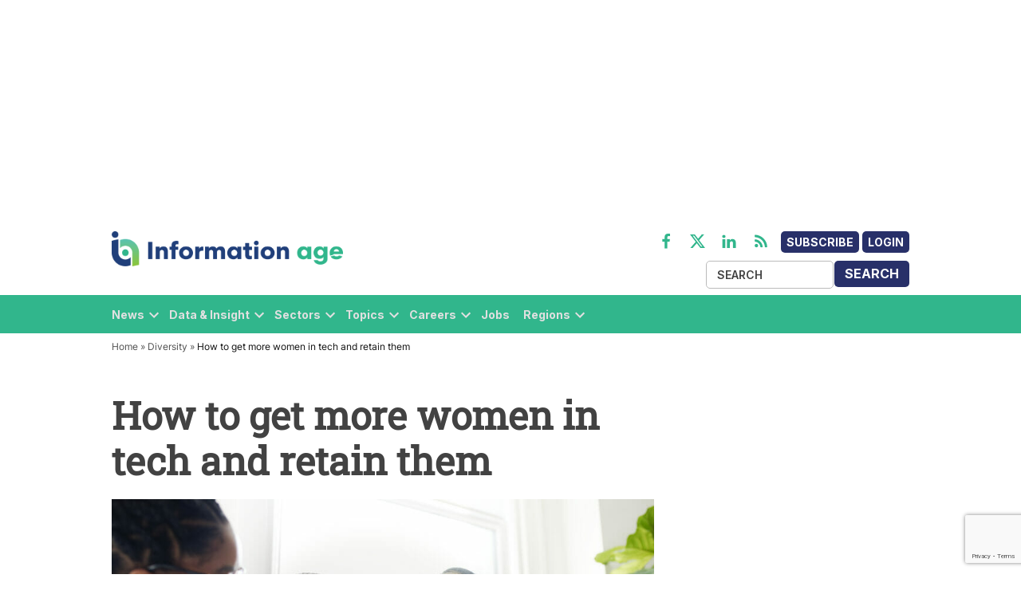

--- FILE ---
content_type: text/html; charset=UTF-8
request_url: https://www.information-age.com/how-to-get-more-women-in-tech-and-retain-them-18998/
body_size: 25690
content:
<!doctype html>
<html lang="en-US">
<head>
	<meta charset="UTF-8" />
	<meta name="viewport" content="width=device-width, initial-scale=1" />
	<link rel="profile" href="https://gmpg.org/xfn/11" />
	            <style type="text/css">.whitepaperform{display:none;}</style>
            <meta name='robots' content='index, follow, max-image-preview:large, max-snippet:-1, max-video-preview:-1' />
	<style>img:is([sizes="auto" i],[sizes^="auto," i]){contain-intrinsic-size: 3000px 1500px}</style>
	<meta name="dlm-version" content="4.9.14">
<!-- Google Tag Manager for WordPress by gtm4wp.com -->
<script data-cfasync="false" data-pagespeed-no-defer>
	var gtm4wp_datalayer_name = "dataLayer";
	var dataLayer = dataLayer || [];
</script>
<!-- End Google Tag Manager for WordPress by gtm4wp.com -->
	<!-- This site is optimized with the Yoast SEO plugin v25.1 - https://yoast.com/wordpress/plugins/seo/ -->
	<title>How to get more women in tech and retain them</title>
	<meta name="description" content="Mark Lester, Chief Partnerships Officer at FourthRev, explores how to get more women in tech and retain them" />
	<link rel="canonical" href="https://www.information-age.com/how-to-get-more-women-in-tech-and-retain-them-18998/" />
	<meta property="og:locale" content="en_US" />
	<meta property="og:type" content="article" />
	<meta property="og:title" content="How to get more women in tech and retain them" />
	<meta property="og:description" content="Mark Lester, Chief Partnerships Officer at FourthRev, explores how to get more women in tech and retain them" />
	<meta property="og:url" content="https://www.information-age.com/how-to-get-more-women-in-tech-and-retain-them-18998/" />
	<meta property="og:site_name" content="Information Age" />
	<meta property="article:publisher" content="https://www.facebook.com/informationage/" />
	<meta property="article:published_time" content="2021-11-08T11:20:31+00:00" />
	<meta property="article:modified_time" content="2022-12-01T12:59:56+00:00" />
	<meta property="og:image" content="https://informationage-production.s3.amazonaws.com/uploads/2022/10/how-to-get-more-women-in-tech-and-retain-them.jpeg" />
	<meta property="og:image:width" content="1013" />
	<meta property="og:image:height" content="675" />
	<meta property="og:image:type" content="image/jpeg" />
	<meta name="author" content="Editor&#039;s Choice" />
	<meta name="twitter:card" content="summary_large_image" />
	<meta name="twitter:creator" content="@InformationAge" />
	<meta name="twitter:site" content="@InformationAge" />
	<script type="application/ld+json" class="yoast-schema-graph">{"@context":"https://schema.org","@graph":[{"@type":"Article","@id":"https://www.information-age.com/how-to-get-more-women-in-tech-and-retain-them-18998/#article","isPartOf":{"@id":"https://www.information-age.com/how-to-get-more-women-in-tech-and-retain-them-18998/"},"author":{"name":"Editor's Choice","@id":"https://www.information-age.com/#/schema/person/91bb137b0921cb774e5311619ff371fe"},"headline":"How to get more women in tech and retain them","datePublished":"2021-11-08T11:20:31+00:00","dateModified":"2022-12-01T12:59:56+00:00","mainEntityOfPage":{"@id":"https://www.information-age.com/how-to-get-more-women-in-tech-and-retain-them-18998/"},"wordCount":1186,"publisher":{"@id":"https://www.information-age.com/#organization"},"image":{"@id":"https://www.information-age.com/how-to-get-more-women-in-tech-and-retain-them-18998/#primaryimage"},"thumbnailUrl":"https://informationage-production.s3.amazonaws.com/uploads/2022/10/how-to-get-more-women-in-tech-and-retain-them.jpeg","keywords":["Digital Economy","Gender Gap","STEM","Tech Sector","Women in Tech"],"articleSection":["Diversity"],"inLanguage":"en-US"},{"@type":"WebPage","@id":"https://www.information-age.com/how-to-get-more-women-in-tech-and-retain-them-18998/","url":"https://www.information-age.com/how-to-get-more-women-in-tech-and-retain-them-18998/","name":"How to get more women in tech and retain them","isPartOf":{"@id":"https://www.information-age.com/#website"},"primaryImageOfPage":{"@id":"https://www.information-age.com/how-to-get-more-women-in-tech-and-retain-them-18998/#primaryimage"},"image":{"@id":"https://www.information-age.com/how-to-get-more-women-in-tech-and-retain-them-18998/#primaryimage"},"thumbnailUrl":"https://informationage-production.s3.amazonaws.com/uploads/2022/10/how-to-get-more-women-in-tech-and-retain-them.jpeg","datePublished":"2021-11-08T11:20:31+00:00","dateModified":"2022-12-01T12:59:56+00:00","description":"Mark Lester, Chief Partnerships Officer at FourthRev, explores how to get more women in tech and retain them","breadcrumb":{"@id":"https://www.information-age.com/how-to-get-more-women-in-tech-and-retain-them-18998/#breadcrumb"},"inLanguage":"en-US","potentialAction":[{"@type":"ReadAction","target":["https://www.information-age.com/how-to-get-more-women-in-tech-and-retain-them-18998/"]}]},{"@type":"ImageObject","inLanguage":"en-US","@id":"https://www.information-age.com/how-to-get-more-women-in-tech-and-retain-them-18998/#primaryimage","url":"https://informationage-production.s3.amazonaws.com/uploads/2022/10/how-to-get-more-women-in-tech-and-retain-them.jpeg","contentUrl":"https://informationage-production.s3.amazonaws.com/uploads/2022/10/how-to-get-more-women-in-tech-and-retain-them.jpeg","width":1013,"height":675},{"@type":"BreadcrumbList","@id":"https://www.information-age.com/how-to-get-more-women-in-tech-and-retain-them-18998/#breadcrumb","itemListElement":[{"@type":"ListItem","position":1,"name":"Home","item":"https://www.information-age.com/"},{"@type":"ListItem","position":2,"name":"Diversity","item":"https://www.information-age.com/diversity/"},{"@type":"ListItem","position":3,"name":"How to get more women in tech and retain them"}]},{"@type":"WebSite","@id":"https://www.information-age.com/#website","url":"https://www.information-age.com/","name":"Information Age","description":"Insight and Analysis for the CTO","publisher":{"@id":"https://www.information-age.com/#organization"},"potentialAction":[{"@type":"SearchAction","target":{"@type":"EntryPoint","urlTemplate":"https://www.information-age.com/?s={search_term_string}"},"query-input":{"@type":"PropertyValueSpecification","valueRequired":true,"valueName":"search_term_string"}}],"inLanguage":"en-US"},{"@type":"Organization","@id":"https://www.information-age.com/#organization","name":"Information Age","url":"https://www.information-age.com/","logo":{"@type":"ImageObject","inLanguage":"en-US","@id":"https://www.information-age.com/#/schema/logo/image/","url":"https://s42137.p1364.sites.pressdns.com/wp-content/uploads/2022/09/IA_NEW_LOGO_2018_RGB.png","contentUrl":"https://s42137.p1364.sites.pressdns.com/wp-content/uploads/2022/09/IA_NEW_LOGO_2018_RGB.png","width":400,"height":50,"caption":"Information Age"},"image":{"@id":"https://www.information-age.com/#/schema/logo/image/"},"sameAs":["https://www.facebook.com/informationage/","https://x.com/InformationAge","https://www.linkedin.com/company/information-age/","https://www.youtube.com/informationage"]},{"@type":"Person","@id":"https://www.information-age.com/#/schema/person/91bb137b0921cb774e5311619ff371fe","name":"Editor's Choice","image":{"@type":"ImageObject","inLanguage":"en-US","@id":"https://www.information-age.com/#/schema/person/image/","url":"https://secure.gravatar.com/avatar/c0a8379f869968590bd9a5bfb84ddca6e9748d90e6f77990a7410f40103693b2?s=96&d=mm&r=g","contentUrl":"https://secure.gravatar.com/avatar/c0a8379f869968590bd9a5bfb84ddca6e9748d90e6f77990a7410f40103693b2?s=96&d=mm&r=g","caption":"Editor's Choice"},"description":"Editor's Choice consists of the best articles written by third parties and selected by our editors. You can contact us at timothy.adler at stubbenedge.com","url":"https://www.information-age.com/author/opinion/"}]}</script>
	<!-- / Yoast SEO plugin. -->


<link rel='dns-prefetch' href='//www.google.com' />
<link rel='dns-prefetch' href='//cdnjs.cloudflare.com' />
<link rel='dns-prefetch' href='//informationage-production.s3.amazonaws.com' />
<link rel="alternate" type="application/rss+xml" title="Information Age &raquo; Feed" href="https://www.information-age.com/feed/" />
<link rel="alternate" type="application/rss+xml" title="Information Age &raquo; Comments Feed" href="https://www.information-age.com/comments/feed/" />
<script type="text/javascript">
/* <![CDATA[ */
window._wpemojiSettings = {"baseUrl":"https:\/\/s.w.org\/images\/core\/emoji\/15.1.0\/72x72\/","ext":".png","svgUrl":"https:\/\/s.w.org\/images\/core\/emoji\/15.1.0\/svg\/","svgExt":".svg","source":{"concatemoji":"https:\/\/www.information-age.com\/wp\/wp-includes\/js\/wp-emoji-release.min.js?ver=6.8.1"}};
/*! This file is auto-generated */
!function(i,n){var o,s,e;function c(e){try{var t={supportTests:e,timestamp:(new Date).valueOf()};sessionStorage.setItem(o,JSON.stringify(t))}catch(e){}}function p(e,t,n){e.clearRect(0,0,e.canvas.width,e.canvas.height),e.fillText(t,0,0);var t=new Uint32Array(e.getImageData(0,0,e.canvas.width,e.canvas.height).data),r=(e.clearRect(0,0,e.canvas.width,e.canvas.height),e.fillText(n,0,0),new Uint32Array(e.getImageData(0,0,e.canvas.width,e.canvas.height).data));return t.every(function(e,t){return e===r[t]})}function u(e,t,n){switch(t){case"flag":return n(e,"\ud83c\udff3\ufe0f\u200d\u26a7\ufe0f","\ud83c\udff3\ufe0f\u200b\u26a7\ufe0f")?!1:!n(e,"\ud83c\uddfa\ud83c\uddf3","\ud83c\uddfa\u200b\ud83c\uddf3")&&!n(e,"\ud83c\udff4\udb40\udc67\udb40\udc62\udb40\udc65\udb40\udc6e\udb40\udc67\udb40\udc7f","\ud83c\udff4\u200b\udb40\udc67\u200b\udb40\udc62\u200b\udb40\udc65\u200b\udb40\udc6e\u200b\udb40\udc67\u200b\udb40\udc7f");case"emoji":return!n(e,"\ud83d\udc26\u200d\ud83d\udd25","\ud83d\udc26\u200b\ud83d\udd25")}return!1}function f(e,t,n){var r="undefined"!=typeof WorkerGlobalScope&&self instanceof WorkerGlobalScope?new OffscreenCanvas(300,150):i.createElement("canvas"),a=r.getContext("2d",{willReadFrequently:!0}),o=(a.textBaseline="top",a.font="600 32px Arial",{});return e.forEach(function(e){o[e]=t(a,e,n)}),o}function t(e){var t=i.createElement("script");t.src=e,t.defer=!0,i.head.appendChild(t)}"undefined"!=typeof Promise&&(o="wpEmojiSettingsSupports",s=["flag","emoji"],n.supports={everything:!0,everythingExceptFlag:!0},e=new Promise(function(e){i.addEventListener("DOMContentLoaded",e,{once:!0})}),new Promise(function(t){var n=function(){try{var e=JSON.parse(sessionStorage.getItem(o));if("object"==typeof e&&"number"==typeof e.timestamp&&(new Date).valueOf()<e.timestamp+604800&&"object"==typeof e.supportTests)return e.supportTests}catch(e){}return null}();if(!n){if("undefined"!=typeof Worker&&"undefined"!=typeof OffscreenCanvas&&"undefined"!=typeof URL&&URL.createObjectURL&&"undefined"!=typeof Blob)try{var e="postMessage("+f.toString()+"("+[JSON.stringify(s),u.toString(),p.toString()].join(",")+"));",r=new Blob([e],{type:"text/javascript"}),a=new Worker(URL.createObjectURL(r),{name:"wpTestEmojiSupports"});return void(a.onmessage=function(e){c(n=e.data),a.terminate(),t(n)})}catch(e){}c(n=f(s,u,p))}t(n)}).then(function(e){for(var t in e)n.supports[t]=e[t],n.supports.everything=n.supports.everything&&n.supports[t],"flag"!==t&&(n.supports.everythingExceptFlag=n.supports.everythingExceptFlag&&n.supports[t]);n.supports.everythingExceptFlag=n.supports.everythingExceptFlag&&!n.supports.flag,n.DOMReady=!1,n.readyCallback=function(){n.DOMReady=!0}}).then(function(){return e}).then(function(){var e;n.supports.everything||(n.readyCallback(),(e=n.source||{}).concatemoji?t(e.concatemoji):e.wpemoji&&e.twemoji&&(t(e.twemoji),t(e.wpemoji)))}))}((window,document),window._wpemojiSettings);
/* ]]> */
</script>
<style id='wp-emoji-styles-inline-css' type='text/css'>img.wp-smiley,img.emoji{display: inline !important;border: none !important;box-shadow: none !important;height: 1em !important;width: 1em !important;margin: 0 0.07em !important;vertical-align: -0.1em !important;background: none !important;padding: 0 !important;}</style>
<link rel='stylesheet' id='wp-block-library-css' href='https://www.information-age.com/wp/wp-includes/css/dist/block-library/style.min.css?ver=6.8.1' type='text/css' media='all' />
<style id='wp-block-library-theme-inline-css' type='text/css'>.wp-block-audio :where(figcaption){color:#555;font-size:13px;text-align:center}.is-dark-theme .wp-block-audio :where(figcaption){color:#ffffffa6}.wp-block-audio{margin:0 0 1em}.wp-block-code{border:1px solid #ccc;border-radius:4px;font-family:Menlo,Consolas,monaco,monospace;padding:.8em 1em}.wp-block-embed :where(figcaption){color:#555;font-size:13px;text-align:center}.is-dark-theme .wp-block-embed :where(figcaption){color:#ffffffa6}.wp-block-embed{margin:0 0 1em}.blocks-gallery-caption{color:#555;font-size:13px;text-align:center}.is-dark-theme .blocks-gallery-caption{color:#ffffffa6}:root :where(.wp-block-image figcaption){color:#555;font-size:13px;text-align:center}.is-dark-theme :root :where(.wp-block-image figcaption){color:#ffffffa6}.wp-block-image{margin:0 0 1em}.wp-block-pullquote{border-bottom:4px solid;border-top:4px solid;color:currentColor;margin-bottom:1.75em}.wp-block-pullquote cite,.wp-block-pullquote footer,.wp-block-pullquote__citation{color:currentColor;font-size:.8125em;font-style:normal;text-transform:uppercase}.wp-block-quote{border-left:.25em solid;margin:0 0 1.75em;padding-left:1em}.wp-block-quote cite,.wp-block-quote footer{color:currentColor;font-size:.8125em;font-style:normal;position:relative}.wp-block-quote:where(.has-text-align-right){border-left:none;border-right:.25em solid;padding-left:0;padding-right:1em}.wp-block-quote:where(.has-text-align-center){border:none;padding-left:0}.wp-block-quote.is-large,.wp-block-quote.is-style-large,.wp-block-quote:where(.is-style-plain){border:none}.wp-block-search .wp-block-search__label{font-weight:700}.wp-block-search__button{border:1px solid #ccc;padding:.375em .625em}:where(.wp-block-group.has-background){padding:1.25em 2.375em}.wp-block-separator.has-css-opacity{opacity:.4}.wp-block-separator{border:none;border-bottom:2px solid;margin-left:auto;margin-right:auto}.wp-block-separator.has-alpha-channel-opacity{opacity:1}.wp-block-separator:not(.is-style-wide):not(.is-style-dots){width:100px}.wp-block-separator.has-background:not(.is-style-dots){border-bottom:none;height:1px}.wp-block-separator.has-background:not(.is-style-wide):not(.is-style-dots){height:2px}.wp-block-table{margin:0 0 1em}.wp-block-table td,.wp-block-table th{word-break:normal}.wp-block-table :where(figcaption){color:#555;font-size:13px;text-align:center}.is-dark-theme .wp-block-table :where(figcaption){color:#ffffffa6}.wp-block-video :where(figcaption){color:#555;font-size:13px;text-align:center}.is-dark-theme .wp-block-video :where(figcaption){color:#ffffffa6}.wp-block-video{margin:0 0 1em}:root :where(.wp-block-template-part.has-background){margin-bottom:0;margin-top:0;padding:1.25em 2.375em}</style>
<style id='classic-theme-styles-inline-css' type='text/css'>.wp-block-button__link{color:#fff;background-color:#32373c;border-radius:9999px;box-shadow:none;text-decoration:none;padding:calc(.667em + 2px) calc(1.333em + 2px);font-size:1.125em}.wp-block-file__button{background:#32373c;color:#fff;text-decoration:none}</style>
<style id='global-styles-inline-css' type='text/css'>:root{--wp--preset--aspect-ratio--square: 1;--wp--preset--aspect-ratio--4-3: 4/3;--wp--preset--aspect-ratio--3-4: 3/4;--wp--preset--aspect-ratio--3-2: 3/2;--wp--preset--aspect-ratio--2-3: 2/3;--wp--preset--aspect-ratio--16-9: 16/9;--wp--preset--aspect-ratio--9-16: 9/16;--wp--preset--color--black: #000000;--wp--preset--color--cyan-bluish-gray: #abb8c3;--wp--preset--color--white: #FFFFFF;--wp--preset--color--pale-pink: #f78da7;--wp--preset--color--vivid-red: #cf2e2e;--wp--preset--color--luminous-vivid-orange: #ff6900;--wp--preset--color--luminous-vivid-amber: #fcb900;--wp--preset--color--light-green-cyan: #7bdcb5;--wp--preset--color--vivid-green-cyan: #00d084;--wp--preset--color--pale-cyan-blue: #8ed1fc;--wp--preset--color--vivid-cyan-blue: #0693e3;--wp--preset--color--vivid-purple: #9b51e0;--wp--preset--color--primary: #3366ff;--wp--preset--color--primary-variation: #0b3ed7;--wp--preset--color--secondary: #666666;--wp--preset--color--secondary-variation: #3e3e3e;--wp--preset--color--dark-gray: #111111;--wp--preset--color--medium-gray: #767676;--wp--preset--color--light-gray: #EEEEEE;--wp--preset--gradient--vivid-cyan-blue-to-vivid-purple: linear-gradient(135deg,rgba(6,147,227,1) 0%,rgb(155,81,224) 100%);--wp--preset--gradient--light-green-cyan-to-vivid-green-cyan: linear-gradient(135deg,rgb(122,220,180) 0%,rgb(0,208,130) 100%);--wp--preset--gradient--luminous-vivid-amber-to-luminous-vivid-orange: linear-gradient(135deg,rgba(252,185,0,1) 0%,rgba(255,105,0,1) 100%);--wp--preset--gradient--luminous-vivid-orange-to-vivid-red: linear-gradient(135deg,rgba(255,105,0,1) 0%,rgb(207,46,46) 100%);--wp--preset--gradient--very-light-gray-to-cyan-bluish-gray: linear-gradient(135deg,rgb(238,238,238) 0%,rgb(169,184,195) 100%);--wp--preset--gradient--cool-to-warm-spectrum: linear-gradient(135deg,rgb(74,234,220) 0%,rgb(151,120,209) 20%,rgb(207,42,186) 40%,rgb(238,44,130) 60%,rgb(251,105,98) 80%,rgb(254,248,76) 100%);--wp--preset--gradient--blush-light-purple: linear-gradient(135deg,rgb(255,206,236) 0%,rgb(152,150,240) 100%);--wp--preset--gradient--blush-bordeaux: linear-gradient(135deg,rgb(254,205,165) 0%,rgb(254,45,45) 50%,rgb(107,0,62) 100%);--wp--preset--gradient--luminous-dusk: linear-gradient(135deg,rgb(255,203,112) 0%,rgb(199,81,192) 50%,rgb(65,88,208) 100%);--wp--preset--gradient--pale-ocean: linear-gradient(135deg,rgb(255,245,203) 0%,rgb(182,227,212) 50%,rgb(51,167,181) 100%);--wp--preset--gradient--electric-grass: linear-gradient(135deg,rgb(202,248,128) 0%,rgb(113,206,126) 100%);--wp--preset--gradient--midnight: linear-gradient(135deg,rgb(2,3,129) 0%,rgb(40,116,252) 100%);--wp--preset--gradient--grad-1: linear-gradient( 135deg,rgb( 51,102,255) 0%,rgb( 11,62,215) 100% );--wp--preset--gradient--grad-2: linear-gradient( 135deg,rgb( 102,102,102) 0%,rgb( 62,62,62) 100% );--wp--preset--gradient--grad-3: linear-gradient( 135deg,rgb( 17,17,17 ) 0%,rgb( 85,85,85 ) 100% );--wp--preset--gradient--grad-4: linear-gradient( 135deg,rgb( 68,68,68 ) 0%,rgb( 136,136,136 ) 100% );--wp--preset--gradient--grad-5: linear-gradient( 135deg,rgb( 119,119,119 ) 0%,rgb( 221,221,221 ) 100% );--wp--preset--gradient--grad-6: linear-gradient( 135deg,rgb( 221,221,221 ) 0%,rgb( 255,255,255 ) 100% );--wp--preset--font-size--small: 16px;--wp--preset--font-size--medium: 20px;--wp--preset--font-size--large: 36px;--wp--preset--font-size--x-large: 42px;--wp--preset--font-size--normal: 20px;--wp--preset--font-size--huge: 44px;--wp--preset--spacing--20: 0.44rem;--wp--preset--spacing--30: 0.67rem;--wp--preset--spacing--40: 1rem;--wp--preset--spacing--50: 1.5rem;--wp--preset--spacing--60: 2.25rem;--wp--preset--spacing--70: 3.38rem;--wp--preset--spacing--80: 5.06rem;--wp--preset--shadow--natural: 6px 6px 9px rgba(0,0,0,0.2);--wp--preset--shadow--deep: 12px 12px 50px rgba(0,0,0,0.4);--wp--preset--shadow--sharp: 6px 6px 0px rgba(0,0,0,0.2);--wp--preset--shadow--outlined: 6px 6px 0px -3px rgba(255,255,255,1),6px 6px rgba(0,0,0,1);--wp--preset--shadow--crisp: 6px 6px 0px rgba(0,0,0,1);}:where(.is-layout-flex){gap: 0.5em;}:where(.is-layout-grid){gap: 0.5em;}body .is-layout-flex{display: flex;}.is-layout-flex{flex-wrap: wrap;align-items: center;}.is-layout-flex > :is(*,div){margin: 0;}body .is-layout-grid{display: grid;}.is-layout-grid > :is(*,div){margin: 0;}:where(.wp-block-columns.is-layout-flex){gap: 2em;}:where(.wp-block-columns.is-layout-grid){gap: 2em;}:where(.wp-block-post-template.is-layout-flex){gap: 1.25em;}:where(.wp-block-post-template.is-layout-grid){gap: 1.25em;}.has-black-color{color: var(--wp--preset--color--black) !important;}.has-cyan-bluish-gray-color{color: var(--wp--preset--color--cyan-bluish-gray) !important;}.has-white-color{color: var(--wp--preset--color--white) !important;}.has-pale-pink-color{color: var(--wp--preset--color--pale-pink) !important;}.has-vivid-red-color{color: var(--wp--preset--color--vivid-red) !important;}.has-luminous-vivid-orange-color{color: var(--wp--preset--color--luminous-vivid-orange) !important;}.has-luminous-vivid-amber-color{color: var(--wp--preset--color--luminous-vivid-amber) !important;}.has-light-green-cyan-color{color: var(--wp--preset--color--light-green-cyan) !important;}.has-vivid-green-cyan-color{color: var(--wp--preset--color--vivid-green-cyan) !important;}.has-pale-cyan-blue-color{color: var(--wp--preset--color--pale-cyan-blue) !important;}.has-vivid-cyan-blue-color{color: var(--wp--preset--color--vivid-cyan-blue) !important;}.has-vivid-purple-color{color: var(--wp--preset--color--vivid-purple) !important;}.has-black-background-color{background-color: var(--wp--preset--color--black) !important;}.has-cyan-bluish-gray-background-color{background-color: var(--wp--preset--color--cyan-bluish-gray) !important;}.has-white-background-color{background-color: var(--wp--preset--color--white) !important;}.has-pale-pink-background-color{background-color: var(--wp--preset--color--pale-pink) !important;}.has-vivid-red-background-color{background-color: var(--wp--preset--color--vivid-red) !important;}.has-luminous-vivid-orange-background-color{background-color: var(--wp--preset--color--luminous-vivid-orange) !important;}.has-luminous-vivid-amber-background-color{background-color: var(--wp--preset--color--luminous-vivid-amber) !important;}.has-light-green-cyan-background-color{background-color: var(--wp--preset--color--light-green-cyan) !important;}.has-vivid-green-cyan-background-color{background-color: var(--wp--preset--color--vivid-green-cyan) !important;}.has-pale-cyan-blue-background-color{background-color: var(--wp--preset--color--pale-cyan-blue) !important;}.has-vivid-cyan-blue-background-color{background-color: var(--wp--preset--color--vivid-cyan-blue) !important;}.has-vivid-purple-background-color{background-color: var(--wp--preset--color--vivid-purple) !important;}.has-black-border-color{border-color: var(--wp--preset--color--black) !important;}.has-cyan-bluish-gray-border-color{border-color: var(--wp--preset--color--cyan-bluish-gray) !important;}.has-white-border-color{border-color: var(--wp--preset--color--white) !important;}.has-pale-pink-border-color{border-color: var(--wp--preset--color--pale-pink) !important;}.has-vivid-red-border-color{border-color: var(--wp--preset--color--vivid-red) !important;}.has-luminous-vivid-orange-border-color{border-color: var(--wp--preset--color--luminous-vivid-orange) !important;}.has-luminous-vivid-amber-border-color{border-color: var(--wp--preset--color--luminous-vivid-amber) !important;}.has-light-green-cyan-border-color{border-color: var(--wp--preset--color--light-green-cyan) !important;}.has-vivid-green-cyan-border-color{border-color: var(--wp--preset--color--vivid-green-cyan) !important;}.has-pale-cyan-blue-border-color{border-color: var(--wp--preset--color--pale-cyan-blue) !important;}.has-vivid-cyan-blue-border-color{border-color: var(--wp--preset--color--vivid-cyan-blue) !important;}.has-vivid-purple-border-color{border-color: var(--wp--preset--color--vivid-purple) !important;}.has-vivid-cyan-blue-to-vivid-purple-gradient-background{background: var(--wp--preset--gradient--vivid-cyan-blue-to-vivid-purple) !important;}.has-light-green-cyan-to-vivid-green-cyan-gradient-background{background: var(--wp--preset--gradient--light-green-cyan-to-vivid-green-cyan) !important;}.has-luminous-vivid-amber-to-luminous-vivid-orange-gradient-background{background: var(--wp--preset--gradient--luminous-vivid-amber-to-luminous-vivid-orange) !important;}.has-luminous-vivid-orange-to-vivid-red-gradient-background{background: var(--wp--preset--gradient--luminous-vivid-orange-to-vivid-red) !important;}.has-very-light-gray-to-cyan-bluish-gray-gradient-background{background: var(--wp--preset--gradient--very-light-gray-to-cyan-bluish-gray) !important;}.has-cool-to-warm-spectrum-gradient-background{background: var(--wp--preset--gradient--cool-to-warm-spectrum) !important;}.has-blush-light-purple-gradient-background{background: var(--wp--preset--gradient--blush-light-purple) !important;}.has-blush-bordeaux-gradient-background{background: var(--wp--preset--gradient--blush-bordeaux) !important;}.has-luminous-dusk-gradient-background{background: var(--wp--preset--gradient--luminous-dusk) !important;}.has-pale-ocean-gradient-background{background: var(--wp--preset--gradient--pale-ocean) !important;}.has-electric-grass-gradient-background{background: var(--wp--preset--gradient--electric-grass) !important;}.has-midnight-gradient-background{background: var(--wp--preset--gradient--midnight) !important;}.has-small-font-size{font-size: var(--wp--preset--font-size--small) !important;}.has-medium-font-size{font-size: var(--wp--preset--font-size--medium) !important;}.has-large-font-size{font-size: var(--wp--preset--font-size--large) !important;}.has-x-large-font-size{font-size: var(--wp--preset--font-size--x-large) !important;}:where(.wp-block-post-template.is-layout-flex){gap: 1.25em;}:where(.wp-block-post-template.is-layout-grid){gap: 1.25em;}:where(.wp-block-columns.is-layout-flex){gap: 2em;}:where(.wp-block-columns.is-layout-grid){gap: 2em;}:root :where(.wp-block-pullquote){font-size: 1.5em;line-height: 1.6;}</style>
<link rel='stylesheet' id='bonhill-css' href='https://www.information-age.com/app/plugins/bonhill-blocks/adcta/styles/bonhill-ad.css?ver=1.0' type='text/css' media='screen' />
<link rel='stylesheet' id='series-css-css' href='https://www.information-age.com/app/plugins/bonhill-custom-taxonomies/inc/assets/css/series.css?ver=6.8.1' type='text/css' media='all' />
<link rel='stylesheet' id='newspack-blocks-block-styles-stylesheet-css' href='https://www.information-age.com/app/plugins/newspack-blocks/dist/block_styles.css?ver=1.8.1' type='text/css' media='all' />
<link rel='stylesheet' id='wp-components-css' href='https://www.information-age.com/wp/wp-includes/css/dist/components/style.min.css?ver=6.8.1' type='text/css' media='all' />
<link rel='stylesheet' id='newspack-commons-css' href='https://www.information-age.com/app/plugins/newspack-plugin/dist/commons.css?ver=6.4.4' type='text/css' media='all' />
<link rel='stylesheet' id='newspack-reader-auth-css' href='https://www.information-age.com/app/plugins/newspack-plugin/dist/reader-auth.css?ver=6.4.4' type='text/css' media='all' />
<link rel='stylesheet' id='newspack-corrections-single-css' href='https://www.information-age.com/app/plugins/newspack-plugin/dist/other-scripts/corrections.css?ver=6.4.4' type='text/css' media='all' />
<link rel='stylesheet' id='newspack-ui-css' href='https://www.information-age.com/app/plugins/newspack-plugin/dist/newspack-ui.css?ver=6.4.4' type='text/css' media='all' />
<link rel='stylesheet' id='bootstrap-css' href='https://www.information-age.com/app/plugins/whitepaper-plugin/assets/bootstrap.css?ver=6.8.1' type='text/css' media='all' />
<link rel='stylesheet' id='mypluginstyle-css' href='https://www.information-age.com/app/plugins/whitepaper-plugin/assets/mystyle.css?v=1.0.1&#038;ver=6.8.1' type='text/css' media='all' />
<link rel='stylesheet' id='download-style-css' href='https://www.information-age.com/app/plugins/whitepaper-plugin/assets/mystyle.css?ver=6.8.1' type='text/css' media='all' />
<style id='download-style-inline-css' type='text/css'>.mainstyling_wrapper input[type=email],.mainstyling_wrapper input[type=password],.mainstyling_wrapper input[type=tel],.mainstyling_wrapper input[type=text],.mainstyling_wrapper select,textarea{border: 2px solid #007bff !important;}.mainstyling_wrapper .gform_page_footer input.button{border: 2px solid #007bff !important;background: #007bff !important;}.mainstyling_wrapper .gform_button.button,#login_signup_button{border: 2px solid #007bff !important;background: #007bff !important;}.mainstyling_wrapper .gf_step.gf_step_active{background: #007bff !important;}.mainstyling_wrapper .gf_step{border: 2px solid #007bff !important;}.whitepapertitleandexcerpt{background: #20254a !important;}.sponsor-main-button{border: 2px solid #007bff !important;background: #007bff !important;}.checkboxstyle .gfield_checkbox label:hover{background: #007bff !important;}.checkboxstyle .gfield_checkbox label{border: 1px solid #007bff !important;}.checkboxstyle .gfield_checkbox input[type='checkbox']:checked + label,.Checked + label{background: #007bff !important;}</style>
<link rel='stylesheet' id='dashicons-css' href='https://www.information-age.com/wp/wp-includes/css/dashicons.min.css?ver=6.8.1' type='text/css' media='all' />
<link rel='stylesheet' id='newspack-style-css' href='https://www.information-age.com/app/themes/bonhill-theme-ia/style.css?ver=1.0.0' type='text/css' media='all' />
<link rel='stylesheet' id='newspack-print-style-css' href='https://www.information-age.com/app/themes/bonhill-theme/styles/print.css?ver=1.0.0' type='text/css' media='print' />
<link rel='stylesheet' id='bootstrap-grid-css' href='https://cdnjs.cloudflare.com/ajax/libs/twitter-bootstrap/4.4.1/css/bootstrap-grid.css?ver=6.8.1' type='text/css' media='all' />
<link rel='stylesheet' id='leadgen-style-css' href='https://www.information-age.com/app/themes/bonhill-theme/styles/leadgen-form.css?ver=6.8.1' type='text/css' media='all' />
<link rel='stylesheet' id='tablepress-default-css' href='https://www.information-age.com/app/plugins/tablepress/css/build/default.css?ver=3.1.2' type='text/css' media='all' />
<script type="text/javascript" id="bh_registration-js-extra">
/* <![CDATA[ */
var settings = {"ajaxurl":"https:\/\/www.information-age.com\/wp\/wp-admin\/admin-ajax.php","redirecturls":{"registration":"https:\/\/www.information-age.com\/thank-you\/","login":"","reset-request":"","reset-password":"","newsletters":"https:\/\/www.information-age.com\/thank-you\/"}};
/* ]]> */
</script>
<script type="text/javascript" src="https://www.information-age.com/app/plugins/bh-registration/classes/../js/app.js?ver=4.1.10" id="bh_registration-js"></script>
<script type="text/javascript" src="https://www.information-age.com/wp/wp-includes/js/jquery/jquery.min.js?ver=3.7.1" id="jquery-core-js"></script>
<script type="text/javascript" src="https://www.information-age.com/wp/wp-includes/js/jquery/jquery-migrate.min.js?ver=3.4.1" id="jquery-migrate-js"></script>
<script type="text/javascript" src="https://www.information-age.com/app/themes/bonhill-theme/js/site.js?ver=6.8.1" id="header-script-js"></script>
<link rel="https://api.w.org/" href="https://www.information-age.com/wp-json/" /><link rel="alternate" title="JSON" type="application/json" href="https://www.information-age.com/wp-json/wp/v2/posts/18998" /><link rel="EditURI" type="application/rsd+xml" title="RSD" href="https://www.information-age.com/wp/xmlrpc.php?rsd" />
<meta name="generator" content="WordPress 6.8.1" />
<link rel='shortlink' href='https://www.information-age.com/?p=18998' />
		<!-- Custom Logo: hide header text -->
		<style id="custom-logo-css" type="text/css">.site-title{position: absolute;clip-path: inset(50%);}</style>
		<link rel="alternate" title="oEmbed (JSON)" type="application/json+oembed" href="https://www.information-age.com/wp-json/oembed/1.0/embed?url=https%3A%2F%2Fwww.information-age.com%2Fhow-to-get-more-women-in-tech-and-retain-them-18998%2F" />
<link rel="alternate" title="oEmbed (XML)" type="text/xml+oembed" href="https://www.information-age.com/wp-json/oembed/1.0/embed?url=https%3A%2F%2Fwww.information-age.com%2Fhow-to-get-more-women-in-tech-and-retain-them-18998%2F&#038;format=xml" />

<!-- Google Tag Manager for WordPress by gtm4wp.com -->
<!-- GTM Container placement set to manual -->
<script data-cfasync="false" data-pagespeed-no-defer>
	var dataLayer_content = {"siteID":0,"siteName":"","visitorLoginState":"logged-out","visitorType":"visitor-logged-out","pageTitle":"How to get more women in tech and retain them","pagePostType":"post","pagePostType2":"single-post","pageCategory":["diversity"],"pageAttributes":["digital-economy","gender-gap","stem","tech-sector","women-in-tech"],"pagePostAuthorID":168,"pagePostAuthor":"Editor's Choice","pagePostDate":"8 November 2021","pagePostDateYear":2021,"pagePostDateMonth":11,"pagePostDateDay":8,"pagePostDateDayName":"Monday","pagePostDateHour":11,"pagePostDateMinute":20,"pagePostDateIso":"2021-11-08T11:20:31+00:00","pagePostDateUnix":1636370431,"pagePostTerms":{"category":["Diversity"],"post_tag":["Digital Economy","Gender Gap","STEM","Tech Sector","Women in Tech"],"meta":[]},"postID":18998,"postFormat":"standard"};
	dataLayer.push( dataLayer_content );
</script>
<script data-cfasync="false" data-pagespeed-no-defer>
(function(w,d,s,l,i){w[l]=w[l]||[];w[l].push({'gtm.start':
new Date().getTime(),event:'gtm.js'});var f=d.getElementsByTagName(s)[0],
j=d.createElement(s),dl=l!='dataLayer'?'&l='+l:'';j.async=true;j.src=
'//www.googletagmanager.com/gtm.js?id='+i+dl;f.parentNode.insertBefore(j,f);
})(window,document,'script','dataLayer','GTM-T3FP3T3');
</script>
<!-- End Google Tag Manager for WordPress by gtm4wp.com -->
	<style type="text/css" id="custom-theme-fonts">.tags-links span:first-child,.cat-links,.page-title,.highlight-menu .menu-label{text-transform: uppercase;}</style>

			<style id="wpsp-style-frontend"></style>
			<link rel="icon" href="https://informationage-production.s3.amazonaws.com/uploads/2022/11/cropped-Information-Age_RGB_Logo-3-32x32.png" sizes="32x32" />
<link rel="icon" href="https://informationage-production.s3.amazonaws.com/uploads/2022/11/cropped-Information-Age_RGB_Logo-3-192x192.png" sizes="192x192" />
<link rel="apple-touch-icon" href="https://informationage-production.s3.amazonaws.com/uploads/2022/11/cropped-Information-Age_RGB_Logo-3-180x180.png" />
<meta name="msapplication-TileImage" content="https://informationage-production.s3.amazonaws.com/uploads/2022/11/cropped-Information-Age_RGB_Logo-3-270x270.png" />
		<style type="text/css" id="wp-custom-css">.content-section #BH_IA_NATIVE_BOT_1{width: 100%;}.content-section #BH_IA_NATIVE_RIGHT_2{padding: 10px}.related-content.desktop{width: 300px;}#BH_IA_NATIVE_RIGHT_1{padding-top: 10px;}.widget-area.footer-widgets{color: white;}.signup_button_popop{background: #283069;}.signup_button_popop:hover{background-color: #2537b2;}.home .header{text-transform: uppercase;}.single-post .author-bio{display: none;}.sidebar-author-top{text-align: center;}.sidebar-author-top p,.sidebar-author-top h3{margin-top: 10px;margin-bottom: 0;}.sidebar-author-top img{margin: auto;width: 150px;height: 150px;}@media only screen and (max-width: 700px){.archive.author .top-archive-section .sidebar{width: 100%;}}.single article .author-bio{display: none !important;}</style>
		
	
	<!-- Load GTM -->
	<script type='text/javascript'>
		(function() {
			var useSSL = 'https:' == document.location.protocol;
			var src = (useSSL ? 'https:' : 'http:') +
				'//www.googletagservices.com/tag/js/gpt.js';
			document.write('<scr' + 'ipt src="' + src + '"></scr' + 'ipt>');
		})();
	</script>

	<!-- Dynamics Tracking code -->
	<div id="dMSr2Q0dKiU6BtDTX-2f7e00-zbn4BbBtqbBmCENrrIE"></div><script src="https://mktdplp102cdn.azureedge.net/public/latest/js/ws-tracking.js?v=1.70.1097.0"></script><div class="d365-mkt-config" style="display:none" data-website-id="MSr2Q0dKiU6BtDTX-2f7e00-zbn4BbBtqbBmCENrrIE" data-hostname="d6cba395a2c04672b102e97fac33544f.svc.dynamics.com"></div>

	<script type="text/javascript">
    var page_home = 1;
    var page_category = 2;
    var page_article = 4;
    var page_other = 8;

    var pages_all = page_home + page_category + page_article + page_other;
    var pages_not_blocks = pages_all - (page_home + page_category);
    var pages_not_article = pages_all - (page_article);
    var pages_not_any = 0;

    var page_type = page_other;
      page_type = page_article;  </script>

	<script type="text/javascript">
    var g_ad_slotid = 0
    var g_ad_idbase = "div-gpt-ad-1458577908091";
    var g_ads = [];
    

    googletag.cmd.push(function() {

        // ENSURE BILLBOARDS ARE NEVER WIDER THAN SCREENSIZE
        var billboard = googletag.sizeMapping()
        .addSize([990,0],  [[970,250],[970,90],[728,90]]) //wider than 990 
        .addSize([768, 0], [[728,90]]) //between 768 and  990
        .addSize([0, 0],   [[320,50]]) //less than 768
        .build();

        var wallpaper = googletag.sizeMapping()
        .addSize([1608,0],  [[160,600]]) //wider than 1608 
        .addSize([0, 0],    []) //less than 1608 
        .build();

        var mobile_mpu = googletag.sizeMapping()
        .addSize([1025,0],  []) //wider than 1025 
        .addSize([0, 0],    [[300,250]]) //less than 1025 
        .build();

        var g_ads = [];

        g_ads.push([pages_all,        '/22253468549,22866627345/Information-Age/BH_IA_INTERSTITIAL', [1, 1], 'BH_IA_INTERSTITIAL']);
		g_ads.push([pages_all,        '/22253468549,22866627345/Information-Age/BH_IA_BB/BH_IA_BB_TOP', [[728, 90], [970, 250], [970, 90], [320, 50]], 'BH_IA_BB_TOP', billboard]);
		if (jQuery(window).width() >= 1608 ) {
			g_ads.push([pages_all,        '/22253468549,22866627345/Information-Age/BH_IA_WP/BH_IA_WP_LEFT', [160, 600], 'BH_IA_WP_LEFT', wallpaper]);
			g_ads.push([pages_all,        '/22253468549,22866627345/Information-Age/BH_IA_WP/BH_IA_WP_RIGHT', [160, 600], 'BH_IA_WP_RIGHT', wallpaper]);
		}
		g_ads.push([pages_all,        '/22253468549,22866627345/Information-Age/BH_IA_BB/BH_IA_BB_MID_1', [[970, 90], [970, 250], [728, 90], [320, 50]], 'BH_IA_BB_MID_1', billboard]);
		g_ads.push([pages_all, 		  '/22253468549,22866627345/Information-Age/BH_IA_HPU/BH_IA_HPU_RIGHT_HPU_1', [[300, 600], [300, 250]], 'BH_IA_HPU_RIGHT_HPU_1']);
        g_ads.push([pages_all, 		  '/22253468549,22866627345/Information-Age/BH_IA_HPU/BH_IA_HPU_RIGHT_HPU_2', [[300, 250], [300, 600]], 'BH_IA_HPU_RIGHT_HPU_2']);
		g_ads.push([pages_all, 		  '/22253468549,22866627345/Information-Age/BH_IA_HPU/BH_IA_HPU_RIGHT_HPU_3', [[300, 250], [300, 600]], 'BH_IA_HPU_RIGHT_HPU_3']);
		g_ads.push([pages_all, 		  '/22253468549,22866627345/Information-Age/BH_IA_HPU/BH_IA_HPU_RIGHT_HPU_4', [[300, 250], [300, 600]], 'BH_IA_HPU_RIGHT_HPU_4']);
		g_ads.push([pages_all, 		  '/22253468549,22866627345/Information-Age/BH_IA_HPU/BH_IA_HPU_RIGHT_HPU_5', [[300, 250], [300, 600]], 'BH_IA_HPU_RIGHT_HPU_5']);
		g_ads.push([pages_not_any,    '/22253468549,22866627345/Information-Age/BH_IA_MPU/BH_IA_MPU_INPAGE_MPU_1', [160, 600], 'BH_IA_MPU_INPAGE_MPU_1', mobile_mpu]);
		g_ads.push([pages_all,        '/22253468549,22866627345/Information-Age/BH_IA_MPU/BH_IA_MPU_RIGHT_MPU_1', [300, 250], 'BH_IA_MPU_RIGHT_MPU_1']);
		g_ads.push([pages_all,   	  '/22253468549,22866627345/Information-Age/BH_IA_NATIVE/BH_IA_NATIVE_BOT_1',['fluid', [1, 1]],'BH_IA_NATIVE_BOT_1']);
        g_ads.push([pages_all, 	 	  '/22253468549,22866627345/Information-Age/BH_IA_NATIVE/BH_IA_NATIVE_RIGHT_1',['fluid', [1, 1]],'BH_IA_NATIVE_RIGHT_1']);
		g_ads.push([pages_all,   	  '/22253468549,22866627345/Information-Age/BH_IA_NATIVE/BH_IA_NATIVE_RIGHT_2',['fluid', [1, 1]],'BH_IA_NATIVE_RIGHT_2']);
        g_ads.push([pages_all,        '/22253468549,22866627345/Information-Age/BH_IA_BB/BH_IA_BB_BOT', [[970, 90], [970, 250], [728, 90], [320, 50]], 'BH_IA_BB_BOT', billboard]);
        g_ads.push([pages_all,        '/22253468549,22866627345/Information-Age/BH_IA_1x1', [1, 1], 'BH_IA_1x1']);
        g_ads.push([pages_not_blocks, '/22253468549,22866627345/Information-Age/BH_IA_TEADS', [1, 1], 'BH_IA_TEADS']);
        g_ads.push([pages_not_any,    '/22253468549,22866627345/Information-Age/BH_IA_NATIVE', [1, 1], 'BH_IA_NATIVE']);

        // Infinite scroll requires SRA
        googletag.pubads().enableSingleRequest();

        // Disable initial load, we will use refresh() to fetch ads.
        // Calling this function means that display() calls just
        // register the slot as ready, but do not fetch ads for it.
        // googletag.pubads().disableInitialLoad();

		googletag.pubads()
			.setTargeting('primaryCategory', ['diversity'])
			.setTargeting('Category', ['diversity'])
			.setTargeting('Page', ['post'])
			.setTargeting('stubbenedge_domain', ['www.information-age.com'])
			.setTargeting('postID', ['18998'])
			.setTargeting('sponsor', [''])
						.setTargeting('PostAuthor', ['Editors Choice'])
			.setTargeting('postID', ['18998'])
						.collapseEmptyDivs(false, false);

        
        g_ad_slotid = 0;
        for(g_ad_slotid; g_ad_slotid < g_ads.length; g_ad_slotid++){

          var render_ad = g_ads[g_ad_slotid][0];

          if ((page_type & render_ad) == page_type) {
            s = googletag.defineSlot( 
              g_ads[g_ad_slotid][1], 
              g_ads[g_ad_slotid][2], 
              g_ads[g_ad_slotid][3]
            )
            .addService(googletag.pubads())

            if(typeof g_ads[g_ad_slotid][4] === 'object'){
                s.defineSizeMapping(g_ads[g_ad_slotid][4]);
            }
          }
        }

		googletag.enableServices();

    })

    g_ad_slotid++;
	</script>
	
	<script>
	jQuery(document).on('click', 'a[href^="#"]', function (event) {
		event.preventDefault();

		jQuery('html, body').animate({
			scrollTop: jQuery(jQuery.attr(this, 'href')).offset().top + -64
		}, 500);
	});
	</script>

	<script>
	jQuery(document).ready(function () {
		jQuery('#loadMore').click(function () {
			jQuery(".inpage-navigation").css("height", "100%");
			jQuery("#loadMore").css("display", "none");
		});
	});
	</script>

	

	<script async src="https://z.moatads.com/investmentnewsheader199289080919/moatheader.js"></script>
    <script defer src="https://widgets.jobbio.com/partner_fluid_widgets_v1.6.1/display.min.js" id="jobbio-display-script"></script>

    <!-- Google Search Console Verification -->
    <meta name="google-site-verification" content="9P_FKsz1kn8mTyzOP465xBo7MKNKymyzmTDv-VMb7m8" />

	<script src="https://analytics.ahrefs.com/analytics.js" data-key="Uik34tB+qXmcL7crlYwFEA" async></script>
	
</head>

<body class="wp-singular post-template-default single single-post postid-18998 single-format-standard wp-custom-logo wp-embed-responsive wp-theme-bonhill-theme wp-child-theme-bonhill-theme-ia wp-schema-pro-2.7.3 singular hide-site-tagline h-nsub h-db h-ll h-dh has-sidebar has-featured-image single-featured-image-default">

<!-- GTM Container placement set to manual -->
<!-- Google Tag Manager (noscript) -->
				<noscript><iframe src="https://www.googletagmanager.com/ns.html?id=GTM-T3FP3T3" height="0" width="0" style="display:none;visibility:hidden" aria-hidden="true"></iframe></noscript>
<!-- End Google Tag Manager (noscript) -->

<!-- GTM Container placement set to manual -->
<!-- Google Tag Manager (noscript) -->
<script>
jQuery(document).ready(function() {
	var heightofbottom = jQuery(".header-bottom-section").height();
	//jQuery(".header-bottom-section").css({"height":heightofbottom+7});
});
</script>

<script type="text/javascript">
	setTimeout(function(){
		jQuery(".ntv-common").remove();
		jQuery(".ntv-box").remove();
		jQuery(".ntv-box-moap").remove();
		jQuery(".ntv-mw").remove();
		PostRelease.Start();
	},30000);
</script>

<div id="page" class="site">
	<a class="skip-link screen-reader-text" href="#content">Skip to content</a>

	<div class="homepage-banner-container">
		<div id='BH_IA_BB_TOP'>
			<script>
				googletag.cmd.push(function() { googletag.display('BH_IA_BB_TOP'); });
			</script>
		</div>
	</div>

	<header id="masthead" class="site-header hide-header-search" [class]="searchVisible ? 'show-header-search site-header ' : 'hide-header-search site-header'">

	<div class="header-container">
		<div class="header-top-section">
			<div class="header-image"><div class="site-branding">

	<a href="https://www.information-age.com/" class="custom-logo-link" rel="home"><img width="2934" height="448" src="https://informationage-production.s3.amazonaws.com/uploads/2022/11/Information-Age_RGB_Logo-2_on-white-1.png" class="custom-logo" alt="Information Age" decoding="async" fetchpriority="high" srcset="https://informationage-production.s3.amazonaws.com/uploads/2022/11/Information-Age_RGB_Logo-2_on-white-1.png 2934w, https://informationage-production.s3.amazonaws.com/uploads/2022/11/Information-Age_RGB_Logo-2_on-white-1-300x46.png 300w, https://informationage-production.s3.amazonaws.com/uploads/2022/11/Information-Age_RGB_Logo-2_on-white-1-1024x156.png 1024w, https://informationage-production.s3.amazonaws.com/uploads/2022/11/Information-Age_RGB_Logo-2_on-white-1-768x117.png 768w, https://informationage-production.s3.amazonaws.com/uploads/2022/11/Information-Age_RGB_Logo-2_on-white-1-1536x235.png 1536w, https://informationage-production.s3.amazonaws.com/uploads/2022/11/Information-Age_RGB_Logo-2_on-white-1-2048x313.png 2048w, https://informationage-production.s3.amazonaws.com/uploads/2022/11/Information-Age_RGB_Logo-2_on-white-1-1200x183.png 1200w, https://informationage-production.s3.amazonaws.com/uploads/2022/11/Information-Age_RGB_Logo-2_on-white-1-1568x239.png 1568w" sizes="(max-width: 2934px) 100vw, 2934px" /></a>
	<div class="site-identity">
											<p class="site-title"><a href="https://www.information-age.com/" rel="home">Information Age</a></p>
					
						<p class="site-description">
					Insight and Analysis for the CTO				</p>
			</div><!-- .site-identity -->

</div><!-- .site-branding -->
</div>
			
			<nav class="secondary-menu nav2 dd-menu" aria-label="Secondary Menu" toolbar-target="secondary-nav-contain" toolbar="(min-width: 767px)">
				<ul id="menu-secondary" class="secondary-menu">
					<li class="subscribe-button menu-item menu-item-type-custom menu-item-object-custom menu-item-2555292" style="margin-right: 0.2rem;">
						  
						<a href="/new-subscriber-form/">Subscribe</a>
											</li>
					<li class="subscribe-button menu-item menu-item-type-custom menu-item-object-custom menu-item-2555292">
						  
						<a href="/login/">Login</a>
											</li>
				</ul>
			</nav>

			<nav id="nav-social" class="header__social_container" role="navigation">
				<ul class="social-menu">
					<li class="nav-item social-item social-item--facebook">
						<a class="nav-link primary-colour-as-text" href="https://www.facebook.com/informationage/">
							<i class="connected-iconset-facebook"></i>
							<span class="no-text">facebook	</span>
						</a>
					</li>
					<li class="nav-item social-item social-item--x">
						<a class="nav-link primary-colour-as-text" href="https://x.com/InformationAge">
							<i class="connected-iconset-x">
								<svg xmlns="http://www.w3.org/2000/svg" shape-rendering="geometricPrecision" text-rendering="geometricPrecision" image-rendering="optimizeQuality" fill-rule="evenodd" clip-rule="evenodd" viewBox="0 0 512 462.799"><path fill-rule="nonzero" d="M403.229 0h78.506L310.219 196.04 512 462.799H354.002L230.261 301.007 88.669 462.799h-78.56l183.455-209.683L0 0h161.999l111.856 147.88L403.229 0zm-27.556 415.805h43.505L138.363 44.527h-46.68l283.99 371.278z"/></svg>
							</i>
							<span class="no-text">x </span>
						</a>
					</li>
					<li class="nav-item social-item social-item--linkedin">
						<a class="nav-link primary-colour-as-text" href="https://www.linkedin.com/company/information-age/">
							<i class="connected-iconset-linkedin"></i>
							<span class="no-text">linkedin	</span>
						</a>
					</li>
					<li class="nav-item social-item social-item--rss">
						<a class="nav-link primary-colour-as-text" href="/feed/">
							<i class="connected-iconset-rss"></i>
							<span class="no-text">RSS	</span>
						</a>
					</li>
				</ul>
			</nav>
		</div>

		<div class="header-bottom-section">
			<div class="header-search"><form role="search" method="get" class="search-form" action="https://www.information-age.com/">
    <label for="search-form-2">
        <span class="screen-reader-text">Search for:</span>
    </label>
    <input type="search" id="search-form-2" class="search-field" placeholder="Search" value="" name="s">
    <button type="submit" class="search-submit">
        <svg class="svg-icon" width="28" height="28" aria-hidden="true" role="img" xmlns="http://www.w3.org/2000/svg" viewBox="0 0 24 24"><path d="M15.5 14h-.79l-.28-.27C15.41 12.59 16 11.11 16 9.5 16 5.91 13.09 3 9.5 3S3 5.91 3 9.5 5.91 16 9.5 16c1.61 0 3.09-.59 4.23-1.57l.27.28v.79l5 4.99L20.49 19l-4.99-5zm-6 0C7.01 14 5 11.99 5 9.5S7.01 5 9.5 5 14 7.01 14 9.5 11.99 14 9.5 14z"></path><path d="M0 0h24v24H0z" fill="none"></path></svg>
        <!-- <span class="screen-reader-text">Search</span> -->
        <span class="search-text" style="display: none;">Search</span>
    </button>
</form></div>
			<div class="stickyLogo"><a href="https://www.information-age.com/"><img src="https://informationage-production.s3.amazonaws.com/uploads/2023/05/cropped-Information-Age_RGB_Logo-3.png"></a></div>
			<div class="desktop-primary-menu">	<nav class="main-navigation nav1 dd-menu" aria-label="Top Menu" toolbar-target="site-navigation" toolbar="(min-width: 767px)">
		<ul id="menu-main" class="main-menu"><li id="menu-item-33365" class="menu-item menu-item-type-taxonomy menu-item-object-category menu-item-has-children menu-item-33365"><a href="https://www.information-age.com/news/" aria-haspopup="true" aria-expanded="false">News</a><button class="submenu-expand" tabindex="-1"><svg class="svg-icon" width="24" height="24" aria-hidden="true" role="img" focusable="false" xmlns="http://www.w3.org/2000/svg" viewBox="0 0 24 24"><path d="M7.41 8.59L12 13.17l4.59-4.58L18 10l-6 6-6-6 1.41-1.41z"></path><path fill="none" d="M0 0h24v24H0V0z"></path></svg></button>
<ul class="sub-menu">
	<li id="menu-item-33439" class="menu-item menu-item-type-taxonomy menu-item-object-category menu-item-33439"><a href="https://www.information-age.com/news/ipos/">IPOs</a></li>
	<li id="menu-item-33440" class="menu-item menu-item-type-taxonomy menu-item-object-category menu-item-33440"><a href="https://www.information-age.com/news/ma/">M&amp;A</a></li>
	<li id="menu-item-33366" class="menu-item menu-item-type-taxonomy menu-item-object-category menu-item-33366"><a href="https://www.information-age.com/news/major-contracts/">Major Contracts</a></li>
	<li id="menu-item-33367" class="menu-item menu-item-type-taxonomy menu-item-object-category menu-item-33367"><a href="https://www.information-age.com/news/people-moves/">People Moves</a></li>
	<li id="menu-item-33368" class="menu-item menu-item-type-taxonomy menu-item-object-category menu-item-33368"><a href="https://www.information-age.com/news/releases-updates/">Releases &amp; Updates</a></li>
	<li id="menu-item-33370" class="menu-item menu-item-type-taxonomy menu-item-object-category menu-item-33370"><a href="https://www.information-age.com/news/events/">Events</a></li>
</ul>
</li>
<li id="menu-item-33371" class="menu-item menu-item-type-taxonomy menu-item-object-category menu-item-has-children menu-item-33371"><a href="https://www.information-age.com/data-insight/" aria-haspopup="true" aria-expanded="false">Data &amp; Insight</a><button class="submenu-expand" tabindex="-1"><svg class="svg-icon" width="24" height="24" aria-hidden="true" role="img" focusable="false" xmlns="http://www.w3.org/2000/svg" viewBox="0 0 24 24"><path d="M7.41 8.59L12 13.17l4.59-4.58L18 10l-6 6-6-6 1.41-1.41z"></path><path fill="none" d="M0 0h24v24H0V0z"></path></svg></button>
<ul class="sub-menu">
	<li id="menu-item-123509457" class="menu-item menu-item-type-taxonomy menu-item-object-category menu-item-123509457"><a href="https://www.information-age.com/data-insight/case-studies/">Case Studies</a></li>
	<li id="menu-item-33379" class="menu-item menu-item-type-taxonomy menu-item-object-category menu-item-33379"><a href="https://www.information-age.com/data-insight/research/">Research</a></li>
	<li id="menu-item-33380" class="menu-item menu-item-type-taxonomy menu-item-object-category menu-item-33380"><a href="https://www.information-age.com/data-insight/whitepapers/">Whitepapers</a></li>
	<li id="menu-item-33372" class="menu-item menu-item-type-taxonomy menu-item-object-category menu-item-has-children menu-item-33372"><a href="https://www.information-age.com/data-insight/insight-guides/" aria-haspopup="true" aria-expanded="false">Insight Guides</a><button class="submenu-expand" tabindex="-1"><svg class="svg-icon" width="24" height="24" aria-hidden="true" role="img" focusable="false" xmlns="http://www.w3.org/2000/svg" viewBox="0 0 24 24"><path d="M7.41 8.59L12 13.17l4.59-4.58L18 10l-6 6-6-6 1.41-1.41z"></path><path fill="none" d="M0 0h24v24H0V0z"></path></svg></button>
	<ul class="sub-menu">
		<li id="menu-item-33374" class="menu-item menu-item-type-taxonomy menu-item-object-category menu-item-33374"><a href="https://www.information-age.com/data-insight/insight-guides/buyers-guides/">Buyers Guides</a></li>
		<li id="menu-item-33375" class="menu-item menu-item-type-taxonomy menu-item-object-category menu-item-33375"><a href="https://www.information-age.com/data-insight/insight-guides/how-it-works/">How it Works</a></li>
		<li id="menu-item-33373" class="menu-item menu-item-type-taxonomy menu-item-object-category menu-item-33373"><a href="https://www.information-age.com/data-insight/insight-guides/business-skills-insight-guides/">Business Skills</a></li>
	</ul>
</li>
	<li id="menu-item-123500836" class="menu-item menu-item-type-custom menu-item-object-custom menu-item-123500836"><a href="/event/">Webinars</a></li>
</ul>
</li>
<li id="menu-item-33381" class="menu-item menu-item-type-taxonomy menu-item-object-category menu-item-has-children menu-item-33381"><a href="https://www.information-age.com/sectors/" aria-haspopup="true" aria-expanded="false">Sectors</a><button class="submenu-expand" tabindex="-1"><svg class="svg-icon" width="24" height="24" aria-hidden="true" role="img" focusable="false" xmlns="http://www.w3.org/2000/svg" viewBox="0 0 24 24"><path d="M7.41 8.59L12 13.17l4.59-4.58L18 10l-6 6-6-6 1.41-1.41z"></path><path fill="none" d="M0 0h24v24H0V0z"></path></svg></button>
<ul class="sub-menu">
	<li id="menu-item-33394" class="menu-item menu-item-type-taxonomy menu-item-object-category menu-item-33394"><a href="https://www.information-age.com/sectors/agriculture/">Agriculture</a></li>
	<li id="menu-item-33395" class="menu-item menu-item-type-taxonomy menu-item-object-category menu-item-33395"><a href="https://www.information-age.com/sectors/automotive/">Automotive</a></li>
	<li id="menu-item-33397" class="menu-item menu-item-type-taxonomy menu-item-object-category menu-item-33397"><a href="https://www.information-age.com/sectors/construction-civil-engineering/">Construction &amp; Civil Engineering</a></li>
	<li id="menu-item-33398" class="menu-item menu-item-type-taxonomy menu-item-object-category menu-item-33398"><a href="https://www.information-age.com/sectors/consumer-electronics-mobile/">Consumer Electronics &amp; Mobile</a></li>
	<li id="menu-item-33385" class="menu-item menu-item-type-taxonomy menu-item-object-category menu-item-33385"><a href="https://www.information-age.com/sectors/media-marketing/">Media &amp; Marketing</a></li>
	<li id="menu-item-33399" class="menu-item menu-item-type-taxonomy menu-item-object-category menu-item-33399"><a href="https://www.information-age.com/sectors/defence/">Defence</a></li>
	<li id="menu-item-33400" class="menu-item menu-item-type-taxonomy menu-item-object-category menu-item-33400"><a href="https://www.information-age.com/sectors/education/">Education</a></li>
	<li id="menu-item-33401" class="menu-item menu-item-type-taxonomy menu-item-object-category menu-item-33401"><a href="https://www.information-age.com/sectors/energy-utilities/">Energy &amp; Utilities</a></li>
	<li id="menu-item-33402" class="menu-item menu-item-type-taxonomy menu-item-object-category menu-item-33402"><a href="https://www.information-age.com/sectors/financial-services/">Financial Services</a></li>
	<li id="menu-item-33403" class="menu-item menu-item-type-taxonomy menu-item-object-category menu-item-33403"><a href="https://www.information-age.com/sectors/government-public-sector/">Government &amp; Public Sector</a></li>
	<li id="menu-item-33404" class="menu-item menu-item-type-taxonomy menu-item-object-category menu-item-33404"><a href="https://www.information-age.com/sectors/healthcare-life-sciences/">Healthcare &amp; Life Sciences</a></li>
	<li id="menu-item-33382" class="menu-item menu-item-type-taxonomy menu-item-object-category menu-item-33382"><a href="https://www.information-age.com/sectors/legal-accountancy/">Legal &amp; Accountancy</a></li>
	<li id="menu-item-33384" class="menu-item menu-item-type-taxonomy menu-item-object-category menu-item-33384"><a href="https://www.information-age.com/sectors/manufacturing/">Manufacturing</a></li>
	<li id="menu-item-33387" class="menu-item menu-item-type-taxonomy menu-item-object-category menu-item-33387"><a href="https://www.information-age.com/sectors/property/">Property</a></li>
	<li id="menu-item-33388" class="menu-item menu-item-type-taxonomy menu-item-object-category menu-item-33388"><a href="https://www.information-age.com/sectors/retail/">Retail</a></li>
	<li id="menu-item-33389" class="menu-item menu-item-type-taxonomy menu-item-object-category menu-item-has-children menu-item-33389"><a href="https://www.information-age.com/sectors/technology/" aria-haspopup="true" aria-expanded="false">Technology</a><button class="submenu-expand" tabindex="-1"><svg class="svg-icon" width="24" height="24" aria-hidden="true" role="img" focusable="false" xmlns="http://www.w3.org/2000/svg" viewBox="0 0 24 24"><path d="M7.41 8.59L12 13.17l4.59-4.58L18 10l-6 6-6-6 1.41-1.41z"></path><path fill="none" d="M0 0h24v24H0V0z"></path></svg></button>
	<ul class="sub-menu">
		<li id="menu-item-123508697" class="menu-item menu-item-type-taxonomy menu-item-object-category menu-item-123508697"><a href="https://www.information-age.com/sectors/technology/payments-technology/">Payments technology</a></li>
	</ul>
</li>
	<li id="menu-item-33390" class="menu-item menu-item-type-taxonomy menu-item-object-category menu-item-33390"><a href="https://www.information-age.com/sectors/telecoms/">Telecoms</a></li>
	<li id="menu-item-33391" class="menu-item menu-item-type-taxonomy menu-item-object-category menu-item-33391"><a href="https://www.information-age.com/sectors/transport-logistics/">Transport &amp; Logistics</a></li>
</ul>
</li>
<li id="menu-item-33405" class="menu-item menu-item-type-taxonomy menu-item-object-category menu-item-has-children menu-item-33405"><a href="https://www.information-age.com/topics/" aria-haspopup="true" aria-expanded="false">Topics</a><button class="submenu-expand" tabindex="-1"><svg class="svg-icon" width="24" height="24" aria-hidden="true" role="img" focusable="false" xmlns="http://www.w3.org/2000/svg" viewBox="0 0 24 24"><path d="M7.41 8.59L12 13.17l4.59-4.58L18 10l-6 6-6-6 1.41-1.41z"></path><path fill="none" d="M0 0h24v24H0V0z"></path></svg></button>
<ul class="sub-menu">
	<li id="menu-item-33406" class="menu-item menu-item-type-taxonomy menu-item-object-category menu-item-has-children menu-item-33406"><a href="https://www.information-age.com/topics/ai-machine-learning/" aria-haspopup="true" aria-expanded="false">AI &amp; Machine Learning</a><button class="submenu-expand" tabindex="-1"><svg class="svg-icon" width="24" height="24" aria-hidden="true" role="img" focusable="false" xmlns="http://www.w3.org/2000/svg" viewBox="0 0 24 24"><path d="M7.41 8.59L12 13.17l4.59-4.58L18 10l-6 6-6-6 1.41-1.41z"></path><path fill="none" d="M0 0h24v24H0V0z"></path></svg></button>
	<ul class="sub-menu">
		<li id="menu-item-123508682" class="menu-item menu-item-type-taxonomy menu-item-object-category menu-item-123508682"><a href="https://www.information-age.com/topics/ai-machine-learning/generative-ai/">Generative AI</a></li>
	</ul>
</li>
	<li id="menu-item-33407" class="menu-item menu-item-type-taxonomy menu-item-object-category menu-item-33407"><a href="https://www.information-age.com/topics/automation-robotics/">Automation &amp; Robotics</a></li>
	<li id="menu-item-33408" class="menu-item menu-item-type-taxonomy menu-item-object-category menu-item-33408"><a href="https://www.information-age.com/topics/blockchain/">Blockchain</a></li>
	<li id="menu-item-33410" class="menu-item menu-item-type-taxonomy menu-item-object-category menu-item-33410"><a href="https://www.information-age.com/topics/business-continuity/">Business Continuity</a></li>
	<li id="menu-item-33409" class="menu-item menu-item-type-taxonomy menu-item-object-category menu-item-has-children menu-item-33409"><a href="https://www.information-age.com/topics/business-strategy/" aria-haspopup="true" aria-expanded="false">Business &amp; Strategy</a><button class="submenu-expand" tabindex="-1"><svg class="svg-icon" width="24" height="24" aria-hidden="true" role="img" focusable="false" xmlns="http://www.w3.org/2000/svg" viewBox="0 0 24 24"><path d="M7.41 8.59L12 13.17l4.59-4.58L18 10l-6 6-6-6 1.41-1.41z"></path><path fill="none" d="M0 0h24v24H0V0z"></path></svg></button>
	<ul class="sub-menu">
		<li id="menu-item-33411" class="menu-item menu-item-type-taxonomy menu-item-object-category menu-item-33411"><a href="https://www.information-age.com/topics/cio-and-cto/">CIO and CTO</a></li>
	</ul>
</li>
	<li id="menu-item-33412" class="menu-item menu-item-type-taxonomy menu-item-object-category menu-item-33412"><a href="https://www.information-age.com/topics/cloud-edge-computing/">Cloud &amp; Edge Computing</a></li>
	<li id="menu-item-33413" class="menu-item menu-item-type-taxonomy menu-item-object-category menu-item-33413"><a href="https://www.information-age.com/topics/communications-networking/">Communications &amp; Networking</a></li>
	<li id="menu-item-33414" class="menu-item menu-item-type-taxonomy menu-item-object-category menu-item-has-children menu-item-33414"><a href="https://www.information-age.com/topics/cybersecurity/" aria-haspopup="true" aria-expanded="false">Cybersecurity</a><button class="submenu-expand" tabindex="-1"><svg class="svg-icon" width="24" height="24" aria-hidden="true" role="img" focusable="false" xmlns="http://www.w3.org/2000/svg" viewBox="0 0 24 24"><path d="M7.41 8.59L12 13.17l4.59-4.58L18 10l-6 6-6-6 1.41-1.41z"></path><path fill="none" d="M0 0h24v24H0V0z"></path></svg></button>
	<ul class="sub-menu">
		<li id="menu-item-33435" class="menu-item menu-item-type-taxonomy menu-item-object-category menu-item-33435"><a href="https://www.information-age.com/topics/cybersecurity/cyber-innovation/">Cyber Innovation</a></li>
	</ul>
</li>
	<li id="menu-item-33417" class="menu-item menu-item-type-taxonomy menu-item-object-category menu-item-33417"><a href="https://www.information-age.com/topics/data-storage-data-lakes/">Data Storage &amp; Data Lakes</a></li>
	<li id="menu-item-33415" class="menu-item menu-item-type-taxonomy menu-item-object-category menu-item-33415"><a href="https://www.information-age.com/topics/data-analytics-data-science/">Data Analytics &amp; Data Science</a></li>
	<li id="menu-item-33416" class="menu-item menu-item-type-taxonomy menu-item-object-category menu-item-33416"><a href="https://www.information-age.com/topics/data-protection-privacy/">Data Protection &amp; Privacy</a></li>
	<li id="menu-item-33418" class="menu-item menu-item-type-taxonomy menu-item-object-category menu-item-has-children menu-item-33418"><a href="https://www.information-age.com/topics/development-programming/" aria-haspopup="true" aria-expanded="false">Development &amp; Programming</a><button class="submenu-expand" tabindex="-1"><svg class="svg-icon" width="24" height="24" aria-hidden="true" role="img" focusable="false" xmlns="http://www.w3.org/2000/svg" viewBox="0 0 24 24"><path d="M7.41 8.59L12 13.17l4.59-4.58L18 10l-6 6-6-6 1.41-1.41z"></path><path fill="none" d="M0 0h24v24H0V0z"></path></svg></button>
	<ul class="sub-menu">
		<li id="menu-item-33419" class="menu-item menu-item-type-taxonomy menu-item-object-category menu-item-33419"><a href="https://www.information-age.com/topics/development-programming/devops/">DevOps</a></li>
	</ul>
</li>
	<li id="menu-item-33420" class="menu-item menu-item-type-taxonomy menu-item-object-category menu-item-has-children menu-item-33420"><a href="https://www.information-age.com/topics/digital-transformation/" aria-haspopup="true" aria-expanded="false">Digital Transformation</a><button class="submenu-expand" tabindex="-1"><svg class="svg-icon" width="24" height="24" aria-hidden="true" role="img" focusable="false" xmlns="http://www.w3.org/2000/svg" viewBox="0 0 24 24"><path d="M7.41 8.59L12 13.17l4.59-4.58L18 10l-6 6-6-6 1.41-1.41z"></path><path fill="none" d="M0 0h24v24H0V0z"></path></svg></button>
	<ul class="sub-menu">
		<li id="menu-item-33436" class="menu-item menu-item-type-taxonomy menu-item-object-category menu-item-33436"><a href="https://www.information-age.com/topics/digital-transformation/disruptive-innovation/">Disruptive Innovation</a></li>
	</ul>
</li>
	<li id="menu-item-33421" class="menu-item menu-item-type-taxonomy menu-item-object-category menu-item-33421"><a href="https://www.information-age.com/topics/emerging-technology-innovation/">Emerging Technology</a></li>
	<li id="menu-item-33422" class="menu-item menu-item-type-taxonomy menu-item-object-category menu-item-33422"><a href="https://www.information-age.com/topics/governance-risk-and-compliance/">Governance, Risk and Compliance</a></li>
	<li id="menu-item-33423" class="menu-item menu-item-type-taxonomy menu-item-object-category menu-item-33423"><a href="https://www.information-age.com/topics/hardware-peripherals/">Hardware &amp; Peripherals</a></li>
	<li id="menu-item-33424" class="menu-item menu-item-type-taxonomy menu-item-object-category menu-item-33424"><a href="https://www.information-age.com/topics/immersive-technology/">Immersive Technology</a></li>
	<li id="menu-item-33425" class="menu-item menu-item-type-taxonomy menu-item-object-category menu-item-33425"><a href="https://www.information-age.com/topics/iot-and-m2m/">IoT and M2M</a></li>
	<li id="menu-item-33426" class="menu-item menu-item-type-taxonomy menu-item-object-category menu-item-33426"><a href="https://www.information-age.com/topics/it-management/">IT management</a></li>
	<li id="menu-item-33427" class="menu-item menu-item-type-taxonomy menu-item-object-category menu-item-33427"><a href="https://www.information-age.com/topics/legislation-regulation/">Legislation &amp; Regulation</a></li>
	<li id="menu-item-33428" class="menu-item menu-item-type-taxonomy menu-item-object-category menu-item-33428"><a href="https://www.information-age.com/topics/outsourcing/">Outsourcing</a></li>
	<li id="menu-item-33430" class="menu-item menu-item-type-taxonomy menu-item-object-category menu-item-33430"><a href="https://www.information-age.com/topics/smart-cities/">Smart Cities</a></li>
	<li id="menu-item-33431" class="menu-item menu-item-type-taxonomy menu-item-object-category menu-item-33431"><a href="https://www.information-age.com/topics/software-and-applications/">Software and Applications</a></li>
	<li id="menu-item-33432" class="menu-item menu-item-type-taxonomy menu-item-object-category menu-item-33432"><a href="https://www.information-age.com/topics/start-up-scene/">Start-up scene</a></li>
	<li id="menu-item-33434" class="menu-item menu-item-type-taxonomy menu-item-object-category menu-item-33434"><a href="https://www.information-age.com/topics/tech-giants/">Tech Giants</a></li>
</ul>
</li>
<li id="menu-item-33442" class="menu-item menu-item-type-taxonomy menu-item-object-category menu-item-has-children menu-item-33442"><a href="https://www.information-age.com/careers/" aria-haspopup="true" aria-expanded="false">Careers</a><button class="submenu-expand" tabindex="-1"><svg class="svg-icon" width="24" height="24" aria-hidden="true" role="img" focusable="false" xmlns="http://www.w3.org/2000/svg" viewBox="0 0 24 24"><path d="M7.41 8.59L12 13.17l4.59-4.58L18 10l-6 6-6-6 1.41-1.41z"></path><path fill="none" d="M0 0h24v24H0V0z"></path></svg></button>
<ul class="sub-menu">
	<li id="menu-item-33443" class="menu-item menu-item-type-taxonomy menu-item-object-category menu-item-33443"><a href="https://www.information-age.com/careers/business-skills/">Business Skills</a></li>
	<li id="menu-item-33446" class="menu-item menu-item-type-taxonomy menu-item-object-category menu-item-33446"><a href="https://www.information-age.com/careers/major-contracts-careers/">Major Contracts</a></li>
	<li id="menu-item-33447" class="menu-item menu-item-type-taxonomy menu-item-object-category menu-item-33447"><a href="https://www.information-age.com/careers/releases-updates-careers/">Releases &amp; Updates</a></li>
	<li id="menu-item-33448" class="menu-item menu-item-type-taxonomy menu-item-object-category menu-item-33448"><a href="https://www.information-age.com/careers/recruitment-careers/">Recruitment</a></li>
</ul>
</li>
<li id="menu-item-123500681" class="menu-item menu-item-type-custom menu-item-object-custom menu-item-123500681"><a href="https://jobs.information-age.com/?source=navbar">Jobs</a></li>
<li id="menu-item-33449" class="menu-item menu-item-type-taxonomy menu-item-object-category menu-item-has-children menu-item-33449"><a href="https://www.information-age.com/regions/" aria-haspopup="true" aria-expanded="false">Regions</a><button class="submenu-expand" tabindex="-1"><svg class="svg-icon" width="24" height="24" aria-hidden="true" role="img" focusable="false" xmlns="http://www.w3.org/2000/svg" viewBox="0 0 24 24"><path d="M7.41 8.59L12 13.17l4.59-4.58L18 10l-6 6-6-6 1.41-1.41z"></path><path fill="none" d="M0 0h24v24H0V0z"></path></svg></button>
<ul class="sub-menu">
	<li id="menu-item-33450" class="menu-item menu-item-type-taxonomy menu-item-object-category menu-item-33450"><a href="https://www.information-age.com/regions/americas/">Americas</a></li>
	<li id="menu-item-33451" class="menu-item menu-item-type-taxonomy menu-item-object-category menu-item-33451"><a href="https://www.information-age.com/regions/asia-pacific/">Asia-Pacific</a></li>
	<li id="menu-item-33452" class="menu-item menu-item-type-taxonomy menu-item-object-category menu-item-33452"><a href="https://www.information-age.com/regions/emea/">EMEA</a></li>
</ul>
</li>
</ul>	</nav>
</div>
			<div class="mobile-menu">
				<div class="menu-icon">
<!--					<img src="https://bonhillglobalproject.com/wp-content/uploads/2021/06/burgermenu.png">-->
					<img src="https://informationage-production.s3.amazonaws.com/uploads/2023/05/menu-icon-main.png" style="height: 20px;padding-left: 20px;padding-bottom: 3px;">
				</div>
				<div class="menu">
					<div class="header-search"><form role="search" method="get" class="search-form" action="https://www.information-age.com/">
    <label for="search-form-2">
        <span class="screen-reader-text">Search for:</span>
    </label>
    <input type="search" id="search-form-2" class="search-field" placeholder="Search" value="" name="s">
    <button type="submit" class="search-submit">
        <svg class="svg-icon" width="28" height="28" aria-hidden="true" role="img" xmlns="http://www.w3.org/2000/svg" viewBox="0 0 24 24"><path d="M15.5 14h-.79l-.28-.27C15.41 12.59 16 11.11 16 9.5 16 5.91 13.09 3 9.5 3S3 5.91 3 9.5 5.91 16 9.5 16c1.61 0 3.09-.59 4.23-1.57l.27.28v.79l5 4.99L20.49 19l-4.99-5zm-6 0C7.01 14 5 11.99 5 9.5S7.01 5 9.5 5 14 7.01 14 9.5 11.99 14 9.5 14z"></path><path d="M0 0h24v24H0z" fill="none"></path></svg>
        <!-- <span class="screen-reader-text">Search</span> -->
        <span class="search-text" style="display: none;">Search</span>
    </button>
</form></div>
						<nav class="main-navigation nav1 dd-menu" aria-label="Top Menu" toolbar-target="site-navigation" toolbar="(min-width: 767px)">
		<ul id="menu-main-1" class="main-menu"><li class="menu-item menu-item-type-taxonomy menu-item-object-category menu-item-has-children menu-item-33365"><a href="https://www.information-age.com/news/" aria-haspopup="true" aria-expanded="false">News</a><button class="submenu-expand" tabindex="-1"><svg class="svg-icon" width="24" height="24" aria-hidden="true" role="img" focusable="false" xmlns="http://www.w3.org/2000/svg" viewBox="0 0 24 24"><path d="M7.41 8.59L12 13.17l4.59-4.58L18 10l-6 6-6-6 1.41-1.41z"></path><path fill="none" d="M0 0h24v24H0V0z"></path></svg></button>
<ul class="sub-menu">
	<li class="menu-item menu-item-type-taxonomy menu-item-object-category menu-item-33439"><a href="https://www.information-age.com/news/ipos/">IPOs</a></li>
	<li class="menu-item menu-item-type-taxonomy menu-item-object-category menu-item-33440"><a href="https://www.information-age.com/news/ma/">M&amp;A</a></li>
	<li class="menu-item menu-item-type-taxonomy menu-item-object-category menu-item-33366"><a href="https://www.information-age.com/news/major-contracts/">Major Contracts</a></li>
	<li class="menu-item menu-item-type-taxonomy menu-item-object-category menu-item-33367"><a href="https://www.information-age.com/news/people-moves/">People Moves</a></li>
	<li class="menu-item menu-item-type-taxonomy menu-item-object-category menu-item-33368"><a href="https://www.information-age.com/news/releases-updates/">Releases &amp; Updates</a></li>
	<li class="menu-item menu-item-type-taxonomy menu-item-object-category menu-item-33370"><a href="https://www.information-age.com/news/events/">Events</a></li>
</ul>
</li>
<li class="menu-item menu-item-type-taxonomy menu-item-object-category menu-item-has-children menu-item-33371"><a href="https://www.information-age.com/data-insight/" aria-haspopup="true" aria-expanded="false">Data &amp; Insight</a><button class="submenu-expand" tabindex="-1"><svg class="svg-icon" width="24" height="24" aria-hidden="true" role="img" focusable="false" xmlns="http://www.w3.org/2000/svg" viewBox="0 0 24 24"><path d="M7.41 8.59L12 13.17l4.59-4.58L18 10l-6 6-6-6 1.41-1.41z"></path><path fill="none" d="M0 0h24v24H0V0z"></path></svg></button>
<ul class="sub-menu">
	<li class="menu-item menu-item-type-taxonomy menu-item-object-category menu-item-123509457"><a href="https://www.information-age.com/data-insight/case-studies/">Case Studies</a></li>
	<li class="menu-item menu-item-type-taxonomy menu-item-object-category menu-item-33379"><a href="https://www.information-age.com/data-insight/research/">Research</a></li>
	<li class="menu-item menu-item-type-taxonomy menu-item-object-category menu-item-33380"><a href="https://www.information-age.com/data-insight/whitepapers/">Whitepapers</a></li>
	<li class="menu-item menu-item-type-taxonomy menu-item-object-category menu-item-has-children menu-item-33372"><a href="https://www.information-age.com/data-insight/insight-guides/" aria-haspopup="true" aria-expanded="false">Insight Guides</a><button class="submenu-expand" tabindex="-1"><svg class="svg-icon" width="24" height="24" aria-hidden="true" role="img" focusable="false" xmlns="http://www.w3.org/2000/svg" viewBox="0 0 24 24"><path d="M7.41 8.59L12 13.17l4.59-4.58L18 10l-6 6-6-6 1.41-1.41z"></path><path fill="none" d="M0 0h24v24H0V0z"></path></svg></button>
	<ul class="sub-menu">
		<li class="menu-item menu-item-type-taxonomy menu-item-object-category menu-item-33374"><a href="https://www.information-age.com/data-insight/insight-guides/buyers-guides/">Buyers Guides</a></li>
		<li class="menu-item menu-item-type-taxonomy menu-item-object-category menu-item-33375"><a href="https://www.information-age.com/data-insight/insight-guides/how-it-works/">How it Works</a></li>
		<li class="menu-item menu-item-type-taxonomy menu-item-object-category menu-item-33373"><a href="https://www.information-age.com/data-insight/insight-guides/business-skills-insight-guides/">Business Skills</a></li>
	</ul>
</li>
	<li class="menu-item menu-item-type-custom menu-item-object-custom menu-item-123500836"><a href="/event/">Webinars</a></li>
</ul>
</li>
<li class="menu-item menu-item-type-taxonomy menu-item-object-category menu-item-has-children menu-item-33381"><a href="https://www.information-age.com/sectors/" aria-haspopup="true" aria-expanded="false">Sectors</a><button class="submenu-expand" tabindex="-1"><svg class="svg-icon" width="24" height="24" aria-hidden="true" role="img" focusable="false" xmlns="http://www.w3.org/2000/svg" viewBox="0 0 24 24"><path d="M7.41 8.59L12 13.17l4.59-4.58L18 10l-6 6-6-6 1.41-1.41z"></path><path fill="none" d="M0 0h24v24H0V0z"></path></svg></button>
<ul class="sub-menu">
	<li class="menu-item menu-item-type-taxonomy menu-item-object-category menu-item-33394"><a href="https://www.information-age.com/sectors/agriculture/">Agriculture</a></li>
	<li class="menu-item menu-item-type-taxonomy menu-item-object-category menu-item-33395"><a href="https://www.information-age.com/sectors/automotive/">Automotive</a></li>
	<li class="menu-item menu-item-type-taxonomy menu-item-object-category menu-item-33397"><a href="https://www.information-age.com/sectors/construction-civil-engineering/">Construction &amp; Civil Engineering</a></li>
	<li class="menu-item menu-item-type-taxonomy menu-item-object-category menu-item-33398"><a href="https://www.information-age.com/sectors/consumer-electronics-mobile/">Consumer Electronics &amp; Mobile</a></li>
	<li class="menu-item menu-item-type-taxonomy menu-item-object-category menu-item-33385"><a href="https://www.information-age.com/sectors/media-marketing/">Media &amp; Marketing</a></li>
	<li class="menu-item menu-item-type-taxonomy menu-item-object-category menu-item-33399"><a href="https://www.information-age.com/sectors/defence/">Defence</a></li>
	<li class="menu-item menu-item-type-taxonomy menu-item-object-category menu-item-33400"><a href="https://www.information-age.com/sectors/education/">Education</a></li>
	<li class="menu-item menu-item-type-taxonomy menu-item-object-category menu-item-33401"><a href="https://www.information-age.com/sectors/energy-utilities/">Energy &amp; Utilities</a></li>
	<li class="menu-item menu-item-type-taxonomy menu-item-object-category menu-item-33402"><a href="https://www.information-age.com/sectors/financial-services/">Financial Services</a></li>
	<li class="menu-item menu-item-type-taxonomy menu-item-object-category menu-item-33403"><a href="https://www.information-age.com/sectors/government-public-sector/">Government &amp; Public Sector</a></li>
	<li class="menu-item menu-item-type-taxonomy menu-item-object-category menu-item-33404"><a href="https://www.information-age.com/sectors/healthcare-life-sciences/">Healthcare &amp; Life Sciences</a></li>
	<li class="menu-item menu-item-type-taxonomy menu-item-object-category menu-item-33382"><a href="https://www.information-age.com/sectors/legal-accountancy/">Legal &amp; Accountancy</a></li>
	<li class="menu-item menu-item-type-taxonomy menu-item-object-category menu-item-33384"><a href="https://www.information-age.com/sectors/manufacturing/">Manufacturing</a></li>
	<li class="menu-item menu-item-type-taxonomy menu-item-object-category menu-item-33387"><a href="https://www.information-age.com/sectors/property/">Property</a></li>
	<li class="menu-item menu-item-type-taxonomy menu-item-object-category menu-item-33388"><a href="https://www.information-age.com/sectors/retail/">Retail</a></li>
	<li class="menu-item menu-item-type-taxonomy menu-item-object-category menu-item-has-children menu-item-33389"><a href="https://www.information-age.com/sectors/technology/" aria-haspopup="true" aria-expanded="false">Technology</a><button class="submenu-expand" tabindex="-1"><svg class="svg-icon" width="24" height="24" aria-hidden="true" role="img" focusable="false" xmlns="http://www.w3.org/2000/svg" viewBox="0 0 24 24"><path d="M7.41 8.59L12 13.17l4.59-4.58L18 10l-6 6-6-6 1.41-1.41z"></path><path fill="none" d="M0 0h24v24H0V0z"></path></svg></button>
	<ul class="sub-menu">
		<li class="menu-item menu-item-type-taxonomy menu-item-object-category menu-item-123508697"><a href="https://www.information-age.com/sectors/technology/payments-technology/">Payments technology</a></li>
	</ul>
</li>
	<li class="menu-item menu-item-type-taxonomy menu-item-object-category menu-item-33390"><a href="https://www.information-age.com/sectors/telecoms/">Telecoms</a></li>
	<li class="menu-item menu-item-type-taxonomy menu-item-object-category menu-item-33391"><a href="https://www.information-age.com/sectors/transport-logistics/">Transport &amp; Logistics</a></li>
</ul>
</li>
<li class="menu-item menu-item-type-taxonomy menu-item-object-category menu-item-has-children menu-item-33405"><a href="https://www.information-age.com/topics/" aria-haspopup="true" aria-expanded="false">Topics</a><button class="submenu-expand" tabindex="-1"><svg class="svg-icon" width="24" height="24" aria-hidden="true" role="img" focusable="false" xmlns="http://www.w3.org/2000/svg" viewBox="0 0 24 24"><path d="M7.41 8.59L12 13.17l4.59-4.58L18 10l-6 6-6-6 1.41-1.41z"></path><path fill="none" d="M0 0h24v24H0V0z"></path></svg></button>
<ul class="sub-menu">
	<li class="menu-item menu-item-type-taxonomy menu-item-object-category menu-item-has-children menu-item-33406"><a href="https://www.information-age.com/topics/ai-machine-learning/" aria-haspopup="true" aria-expanded="false">AI &amp; Machine Learning</a><button class="submenu-expand" tabindex="-1"><svg class="svg-icon" width="24" height="24" aria-hidden="true" role="img" focusable="false" xmlns="http://www.w3.org/2000/svg" viewBox="0 0 24 24"><path d="M7.41 8.59L12 13.17l4.59-4.58L18 10l-6 6-6-6 1.41-1.41z"></path><path fill="none" d="M0 0h24v24H0V0z"></path></svg></button>
	<ul class="sub-menu">
		<li class="menu-item menu-item-type-taxonomy menu-item-object-category menu-item-123508682"><a href="https://www.information-age.com/topics/ai-machine-learning/generative-ai/">Generative AI</a></li>
	</ul>
</li>
	<li class="menu-item menu-item-type-taxonomy menu-item-object-category menu-item-33407"><a href="https://www.information-age.com/topics/automation-robotics/">Automation &amp; Robotics</a></li>
	<li class="menu-item menu-item-type-taxonomy menu-item-object-category menu-item-33408"><a href="https://www.information-age.com/topics/blockchain/">Blockchain</a></li>
	<li class="menu-item menu-item-type-taxonomy menu-item-object-category menu-item-33410"><a href="https://www.information-age.com/topics/business-continuity/">Business Continuity</a></li>
	<li class="menu-item menu-item-type-taxonomy menu-item-object-category menu-item-has-children menu-item-33409"><a href="https://www.information-age.com/topics/business-strategy/" aria-haspopup="true" aria-expanded="false">Business &amp; Strategy</a><button class="submenu-expand" tabindex="-1"><svg class="svg-icon" width="24" height="24" aria-hidden="true" role="img" focusable="false" xmlns="http://www.w3.org/2000/svg" viewBox="0 0 24 24"><path d="M7.41 8.59L12 13.17l4.59-4.58L18 10l-6 6-6-6 1.41-1.41z"></path><path fill="none" d="M0 0h24v24H0V0z"></path></svg></button>
	<ul class="sub-menu">
		<li class="menu-item menu-item-type-taxonomy menu-item-object-category menu-item-33411"><a href="https://www.information-age.com/topics/cio-and-cto/">CIO and CTO</a></li>
	</ul>
</li>
	<li class="menu-item menu-item-type-taxonomy menu-item-object-category menu-item-33412"><a href="https://www.information-age.com/topics/cloud-edge-computing/">Cloud &amp; Edge Computing</a></li>
	<li class="menu-item menu-item-type-taxonomy menu-item-object-category menu-item-33413"><a href="https://www.information-age.com/topics/communications-networking/">Communications &amp; Networking</a></li>
	<li class="menu-item menu-item-type-taxonomy menu-item-object-category menu-item-has-children menu-item-33414"><a href="https://www.information-age.com/topics/cybersecurity/" aria-haspopup="true" aria-expanded="false">Cybersecurity</a><button class="submenu-expand" tabindex="-1"><svg class="svg-icon" width="24" height="24" aria-hidden="true" role="img" focusable="false" xmlns="http://www.w3.org/2000/svg" viewBox="0 0 24 24"><path d="M7.41 8.59L12 13.17l4.59-4.58L18 10l-6 6-6-6 1.41-1.41z"></path><path fill="none" d="M0 0h24v24H0V0z"></path></svg></button>
	<ul class="sub-menu">
		<li class="menu-item menu-item-type-taxonomy menu-item-object-category menu-item-33435"><a href="https://www.information-age.com/topics/cybersecurity/cyber-innovation/">Cyber Innovation</a></li>
	</ul>
</li>
	<li class="menu-item menu-item-type-taxonomy menu-item-object-category menu-item-33417"><a href="https://www.information-age.com/topics/data-storage-data-lakes/">Data Storage &amp; Data Lakes</a></li>
	<li class="menu-item menu-item-type-taxonomy menu-item-object-category menu-item-33415"><a href="https://www.information-age.com/topics/data-analytics-data-science/">Data Analytics &amp; Data Science</a></li>
	<li class="menu-item menu-item-type-taxonomy menu-item-object-category menu-item-33416"><a href="https://www.information-age.com/topics/data-protection-privacy/">Data Protection &amp; Privacy</a></li>
	<li class="menu-item menu-item-type-taxonomy menu-item-object-category menu-item-has-children menu-item-33418"><a href="https://www.information-age.com/topics/development-programming/" aria-haspopup="true" aria-expanded="false">Development &amp; Programming</a><button class="submenu-expand" tabindex="-1"><svg class="svg-icon" width="24" height="24" aria-hidden="true" role="img" focusable="false" xmlns="http://www.w3.org/2000/svg" viewBox="0 0 24 24"><path d="M7.41 8.59L12 13.17l4.59-4.58L18 10l-6 6-6-6 1.41-1.41z"></path><path fill="none" d="M0 0h24v24H0V0z"></path></svg></button>
	<ul class="sub-menu">
		<li class="menu-item menu-item-type-taxonomy menu-item-object-category menu-item-33419"><a href="https://www.information-age.com/topics/development-programming/devops/">DevOps</a></li>
	</ul>
</li>
	<li class="menu-item menu-item-type-taxonomy menu-item-object-category menu-item-has-children menu-item-33420"><a href="https://www.information-age.com/topics/digital-transformation/" aria-haspopup="true" aria-expanded="false">Digital Transformation</a><button class="submenu-expand" tabindex="-1"><svg class="svg-icon" width="24" height="24" aria-hidden="true" role="img" focusable="false" xmlns="http://www.w3.org/2000/svg" viewBox="0 0 24 24"><path d="M7.41 8.59L12 13.17l4.59-4.58L18 10l-6 6-6-6 1.41-1.41z"></path><path fill="none" d="M0 0h24v24H0V0z"></path></svg></button>
	<ul class="sub-menu">
		<li class="menu-item menu-item-type-taxonomy menu-item-object-category menu-item-33436"><a href="https://www.information-age.com/topics/digital-transformation/disruptive-innovation/">Disruptive Innovation</a></li>
	</ul>
</li>
	<li class="menu-item menu-item-type-taxonomy menu-item-object-category menu-item-33421"><a href="https://www.information-age.com/topics/emerging-technology-innovation/">Emerging Technology</a></li>
	<li class="menu-item menu-item-type-taxonomy menu-item-object-category menu-item-33422"><a href="https://www.information-age.com/topics/governance-risk-and-compliance/">Governance, Risk and Compliance</a></li>
	<li class="menu-item menu-item-type-taxonomy menu-item-object-category menu-item-33423"><a href="https://www.information-age.com/topics/hardware-peripherals/">Hardware &amp; Peripherals</a></li>
	<li class="menu-item menu-item-type-taxonomy menu-item-object-category menu-item-33424"><a href="https://www.information-age.com/topics/immersive-technology/">Immersive Technology</a></li>
	<li class="menu-item menu-item-type-taxonomy menu-item-object-category menu-item-33425"><a href="https://www.information-age.com/topics/iot-and-m2m/">IoT and M2M</a></li>
	<li class="menu-item menu-item-type-taxonomy menu-item-object-category menu-item-33426"><a href="https://www.information-age.com/topics/it-management/">IT management</a></li>
	<li class="menu-item menu-item-type-taxonomy menu-item-object-category menu-item-33427"><a href="https://www.information-age.com/topics/legislation-regulation/">Legislation &amp; Regulation</a></li>
	<li class="menu-item menu-item-type-taxonomy menu-item-object-category menu-item-33428"><a href="https://www.information-age.com/topics/outsourcing/">Outsourcing</a></li>
	<li class="menu-item menu-item-type-taxonomy menu-item-object-category menu-item-33430"><a href="https://www.information-age.com/topics/smart-cities/">Smart Cities</a></li>
	<li class="menu-item menu-item-type-taxonomy menu-item-object-category menu-item-33431"><a href="https://www.information-age.com/topics/software-and-applications/">Software and Applications</a></li>
	<li class="menu-item menu-item-type-taxonomy menu-item-object-category menu-item-33432"><a href="https://www.information-age.com/topics/start-up-scene/">Start-up scene</a></li>
	<li class="menu-item menu-item-type-taxonomy menu-item-object-category menu-item-33434"><a href="https://www.information-age.com/topics/tech-giants/">Tech Giants</a></li>
</ul>
</li>
<li class="menu-item menu-item-type-taxonomy menu-item-object-category menu-item-has-children menu-item-33442"><a href="https://www.information-age.com/careers/" aria-haspopup="true" aria-expanded="false">Careers</a><button class="submenu-expand" tabindex="-1"><svg class="svg-icon" width="24" height="24" aria-hidden="true" role="img" focusable="false" xmlns="http://www.w3.org/2000/svg" viewBox="0 0 24 24"><path d="M7.41 8.59L12 13.17l4.59-4.58L18 10l-6 6-6-6 1.41-1.41z"></path><path fill="none" d="M0 0h24v24H0V0z"></path></svg></button>
<ul class="sub-menu">
	<li class="menu-item menu-item-type-taxonomy menu-item-object-category menu-item-33443"><a href="https://www.information-age.com/careers/business-skills/">Business Skills</a></li>
	<li class="menu-item menu-item-type-taxonomy menu-item-object-category menu-item-33446"><a href="https://www.information-age.com/careers/major-contracts-careers/">Major Contracts</a></li>
	<li class="menu-item menu-item-type-taxonomy menu-item-object-category menu-item-33447"><a href="https://www.information-age.com/careers/releases-updates-careers/">Releases &amp; Updates</a></li>
	<li class="menu-item menu-item-type-taxonomy menu-item-object-category menu-item-33448"><a href="https://www.information-age.com/careers/recruitment-careers/">Recruitment</a></li>
</ul>
</li>
<li class="menu-item menu-item-type-custom menu-item-object-custom menu-item-123500681"><a href="https://jobs.information-age.com/?source=navbar">Jobs</a></li>
<li class="menu-item menu-item-type-taxonomy menu-item-object-category menu-item-has-children menu-item-33449"><a href="https://www.information-age.com/regions/" aria-haspopup="true" aria-expanded="false">Regions</a><button class="submenu-expand" tabindex="-1"><svg class="svg-icon" width="24" height="24" aria-hidden="true" role="img" focusable="false" xmlns="http://www.w3.org/2000/svg" viewBox="0 0 24 24"><path d="M7.41 8.59L12 13.17l4.59-4.58L18 10l-6 6-6-6 1.41-1.41z"></path><path fill="none" d="M0 0h24v24H0V0z"></path></svg></button>
<ul class="sub-menu">
	<li class="menu-item menu-item-type-taxonomy menu-item-object-category menu-item-33450"><a href="https://www.information-age.com/regions/americas/">Americas</a></li>
	<li class="menu-item menu-item-type-taxonomy menu-item-object-category menu-item-33451"><a href="https://www.information-age.com/regions/asia-pacific/">Asia-Pacific</a></li>
	<li class="menu-item menu-item-type-taxonomy menu-item-object-category menu-item-33452"><a href="https://www.information-age.com/regions/emea/">EMEA</a></li>
</ul>
</li>
</ul>	</nav>
					
					<nav class="secondary-menu nav2 dd-menu" aria-label="Secondary Menu" toolbar-target="secondary-nav-contain" toolbar="(min-width: 767px)">
						<ul id="menu-secondary" class="secondary-menu" style="display: inline-flex;">
							<li class="subscribe-button menu-item menu-item-type-custom menu-item-object-custom menu-item-2555292">
								  
								<a href="/new-subscriber-form/">Subscribe</a>
															</li>
							<li class="subscribe-button menu-item menu-item-type-custom menu-item-object-custom menu-item-2555292">
								  
								<a href="/login/">Login</a>
															</li>
						</ul>
					</nav>
				</div>
			</div>
		</div>
	</div>

	</header><!-- #masthead -->

	<div class="site-breadcrumb desktop-only"><div class="wrapper"><span><span><a href="https://www.information-age.com/">Home</a></span> » <span><a href="https://www.information-age.com/diversity/">Diversity</a></span> » <span class="breadcrumb_last" aria-current="page">How to get more women in tech and retain them</span></span></div></div>
	
	<div id="content" class="site-content">

	<div id="wallpaper-ads-shim" class="" style="top: auto;">
		<div id="wallpaper-ads-container">
			<div id="wallpaper-ad-one">
				<script>
				if (jQuery(window).width() >= 1608 ) {
					document.write('<div class="ad-mpu" id="BH_IA_WP_LEFT"></div>');
				}
				</script>
			</div>

			<div id="wallpaper-ad-two">
				<script>
				if (jQuery(window).width() >= 1608 ) {
					document.write('<div class="ad-mpu" id="BH_IA_WP_RIGHT"></div>');
				}
				</script>
			</div>
		</div>
	</div>	<div id='BH_IA_TEADS'>
		<script>
			googletag.cmd.push(function() { googletag.display('BH_IA_TEADS'); });
		</script>
	</div>
	<section id="primary" class="content-area category-diversity tag-digital-economy tag-gender-gap tag-stem tag-tech-sector tag-women-in-tech">
		<main id="main" class="site-main">

							<div class="top-article-section">
					<div class="content-section">
						<h1>How to get more women in tech and retain them</h1>

						<!-- bonhill_single_before_featured_image : BEFORE -->
						    <!-- ADCTA FEATURED -->
        <!-- LEADGEN FEATURED -->
    						<!-- bonhill_single_before_featured_image : AFTER -->

													<div class="featured-image">

																
									<img src="https://informationage-production.s3.amazonaws.com/uploads/2022/10/how-to-get-more-women-in-tech-and-retain-them.jpeg">
									<p style=" margin: 0; font-size: 14px; "></p>

															</div>
												
						<div class="author-share">
							<div class="entry-subhead">
								<div class="entry-meta">
									<span class="author-avatar"><img alt='' src='https://secure.gravatar.com/avatar/c0a8379f869968590bd9a5bfb84ddca6e9748d90e6f77990a7410f40103693b2?s=96&#038;d=mm&#038;r=g' srcset='https://secure.gravatar.com/avatar/c0a8379f869968590bd9a5bfb84ddca6e9748d90e6f77990a7410f40103693b2?s=192&#038;d=mm&#038;r=g 2x' class='avatar avatar-96 photo' height='96' width='96' decoding='async'/></span><span class="byline"><span>by</span> <span class="author vcard"><a class="url fn n" href="https://www.information-age.com/author/opinion/">Editor&#039;s Choice</a></span></span><span class="posted-on"><time class="entry-date published updated" datetime="2021-11-08T11:20:31+00:00">8 November 2021</time></span>								</div>
							</div>
							<div class="share-icons">
								<ul>
									<li class="bon-social-linkedin">
										<a href="https://www.linkedin.com/shareArticle?mini=true&url=https://www.information-age.com/how-to-get-more-women-in-tech-and-retain-them-18998/&title=How to get more women in tech and retain them&summary=&source=informationage" target="_blank" title="Share on LinkedIn" rel="nofollow"></a>
									</li>
									<li class="bon-social-twitter">
										<a rel="nofollow" onclick="window.open(this.href,'','height=500,width=800,scrollbars=1'); event.returnValue=false; return false;" href="https://twitter.com/intent/tweet?url=https://www.information-age.com/how-to-get-more-women-in-tech-and-retain-them-18998/&amp;text='How to get more women in tech and retain them'&amp;via=informationage" title="Tweet this article" target="_blank"></a>
									</li>
									<li class="bon-social-facebook">
										<a href="https://www.facebook.com/sharer.php?u=https://www.information-age.com/how-to-get-more-women-in-tech-and-retain-them-18998/" target="_blank" title="Share on Facebook" rel="nofollow"></a>
									</li>	
									<li class="bon-social-print">
										<a onclick="window.print()" title="Print this article"></a>
									</li>
									<li class="bon-social-share">
										<a href="mailto:?subject=How to get more women in tech and retain them&amp;body=I think you should read this article https://www.information-age.com/how-to-get-more-women-in-tech-and-retain-them-18998/" target="_blank"></a>
									</li>
								</ul>
							</div>
						</div>
            			<h3>
            				            			</h3>
					</div>
					<div class="sidebar">
						<script>
							if (jQuery(window).width() > 700 ) {
								document.write('<div class="ad-mpu article-ad-container" id="BH_IA_HPU_RIGHT_HPU_1"></div>');
							}
						</script>
					</div>
				</div>

				<div class="bottom-article-section">
					<div class="content-section">
						<div class="article-content">
							
<article id="post-18998" class="post-18998 post type-post status-publish format-standard has-post-thumbnail hentry category-diversity tag-digital-economy tag-gender-gap tag-stem tag-tech-sector tag-women-in-tech entry">
	<div class="entry-content">

		
		<p>Every day, we see more women taking a seat at the table in the positions and sectors that have previously been dominated by men.</p>
		    	<div class='inpage-ad' data-origid='BH_IA_MPU_INPAGE_MPU_1'>
				<div id='BH_IA_MPU_INPAGE_MPU_1' >
					<script type='text/javascript'>
						googletag.cmd.push(function() { googletag.display('BH_IA_MPU_INPAGE_MPU_1'); });
					</script>
				</div>
				</div>
<p>This progress is welcome, but there’s still a long way to go. This is particularly the case in technology and STEM (science, technology, engineering, and mathematics) industries, with studies showing that <a href="https://unesdoc.unesco.org/ark:/48223/pf0000253479" target="_blank" rel="noopener">only 35% of STEM students</a> in higher education globally were women before the pandemic hit.</p>
<p>While this is concerning for the overarching picture of bringing greater inclusivity to the tech sector, arguably the most alarming repercussion is that women, who make up 50% of the workforce, are missing out on high-growth, high paid careers in the growing digital economy. As hiring in the computer and information technology fields has <a href="https://www.bls.gov/ooh/computer-and-information-technology/home.htm" target="_blank" rel="noopener">faster projected growth</a> between 2020 and 2030 than all other fields, the implication is that people who would make a valuable contribution to the industry are not joining the sector.</p>
<p>So, why are we seeing fewer women move into, and stay, in the tech sector, and what solutions are available?</p>
<h3>Is our education system fit for purpose?</h3>
<p>Opportunities and pathways into tech begin with education, and there is a clear imbalance between the university degrees earned by men and women in STEM. According to <a href="https://www.pewresearch.org/science/2021/04/01/stem-jobs-see-uneven-progress-in-increasing-gender-racial-and-ethnic-diversity/" target="_blank" rel="noopener">Pew Research</a>, while women now earn a majority of all undergraduate and advanced degrees overall, they remain a small share of degree earners in fields like engineering and computer science and unsurprisingly they are therefore also significantly underrepresented in the engineering and technology workforce.</p>
<p>A core issue is that these inequalities are being entrenched early in the education system. According to <a href="https://www.pwc.co.uk/who-we-are/women-in-technology/time-to-close-the-gender-gap.html" target="_blank" rel="noopener">research from PwC</a>, the gender gap in technology starts at school and carries on through every stage of girls and women’s lives. This is reinforced by researchers at <a href="https://news.cornell.edu/stories/2020/07/gender-gaps-stem-college-majors-emerge-high-school" target="_blank" rel="noopener">Cornell University</a>, who found that gender differences in high school students&#8217; occupational plans &#8212; where they see themselves at age 30 – have a large effect on gender equality in STEM outcomes in college. Among high school senior boys, 26% planned to enter STEM or biomed occupations, compared with 13% of girls, while 15% of girls planned to enter nursing or similar health occupations, compared with 4% of boys.</p>
<p>Compounding this challenge is that, when moving the dial into the workplace, there is a clear lack of role models women and girls have to look up to. Research shows that <a href="https://blog.entelo.com/entelo-women-in-tech-report" target="_blank" rel="noopener">women only have a small share of IT leadership jobs</a>, accounting for only 16% of senior level tech jobs and 10% of executive positions. The direct consequence is an absence of prominent female figures, with more research showing that <a href="https://www.pwc.co.uk/who-we-are/women-in-technology/time-to-close-the-gender-gap.html" target="_blank" rel="noopener">22% of students can name a famous female working in technology</a>, whereas two-thirds can name a famous man working in technology.</p>
<blockquote><p>Nominations are now open for the <a href="https://womeninitawards.com/london/" target="_blank" rel="noopener">2022 Women in IT Awards</a> – one of the largest technology diversity awards programme in the world</p>
<p>Over the last 18 months, we’ve seen some incredible dedication, transformations, and innovation from professionals and organisations alike – especially in the tech sector. And our 2022 Awards, now in its eighth year, aims to highlight the growth, continuity and results of these incredible women, allies, and organisations.</p><div id="suggestvplayer"></div>
<p><a href="https://www.bonhillevents.com/EN/WITAwardsUK2022/Categories?utm_source=WP&amp;utm_medium=witsite&amp;utm_campaign=WITAwardsUK22" target="_blank" rel="noopener">View the categories</a> and <a href="https://www.bonhillevents.com/EN/WITAwardsUK2022/NominateNow?utm_source=WP&amp;utm_medium=witsite&amp;utm_campaign=WITAwardsUK22" target="_blank" rel="noopener">nominate</a> yourself or a colleague/peer who deserves to be recognised and celebrated.</p></blockquote>
<h3>How do we get more women in tech?</h3>
<p>Taking all these factors into account, it is clear that many women and girls are not looking at opportunities to enter high-paying, technology-related jobs, in the same way as men. And the educational system needs recalibrating to ensure they are encouraged equally. So, how do we solve these challenges?</p>
<p><strong>1. Spotlighting earlier on in education</strong></p>
<p>If we are to improve the movement of women moving into a career in tech, we must focus our attention earlier on in the secondary education system. This decision-making period is arguably the most impactful in attracting girls from an earlier age, but it will only be successful if educators also rebrand what it means to work in technology. We need to break the stereotypes around the personality and work of software developers and other tech engineering roles, dialling up the volume on the extensive collaborative problem-solving, teamwork and creativity involved in the process.</p>
<p>In addition, research shows that women strongly prefer to work in areas that help make the world a better place. Companies could attract more women by highlighting how their technology is a driving force for positive change; it is not simply about coding new applications, but a broader, multifaceted discipline with the power to change the world of medicine and education and help address the planet’s greatest challenges, such as climate change.</p>
<p><strong>2. Fixing employment practices</strong></p>
<p>When it comes to the demand side, although much progress has been made in terms of escalating diversity up the corporate agenda, there still needs to be a seismic shift in employment practices. Specifically, there needs to be a sweeping change in mindset amongst hiring managers, who still often hire based on ‘cultural fit’, as well as a new approach to how companies help women to break the glass ceiling, through mentoring, career development support and family friendly policies.</p>
<p>In the case of recruitment, hiring for cultural fit tends to favour the status quo in a company, whether that relates to race, gender, age, socioeconomic level and so on. That makes it harder for anyone who doesn’t ‘fit the mould’ to get into sectors where they are currently under-represented. Instead, hiring managers ought to look towards integrating ‘value fit’ in their hiring process. The values of a business are the things that drive the way they work and can include everything from teamwork and collaboration, to problem-solving and customer focus. Yes, you need to ensure your employees don’t clash with one another, but a value-fit approach will often lead to this outcome too.</p>
<p>Besides hiring practices, as much attention needs to be placed on retention. <a href="https://www.theguardian.com/careers/2020/jan/02/ten-years-on-why-are-there-still-so-few-women-in-tech" target="_blank" rel="noopener">Research by Harvard Business Review</a> indicated that US women working in STEM fields were 45% more likely than their male colleagues to quit within a year of taking a job. Among the myriad reasons, lack of sponsorship for women candidates from normally male tech leaders is one, but also the proclivity of women not to apply for promotions unless they feel 100% qualified and have exactly the right experience. We must tackle these behaviours, if we are to break the vicious cycle of propagating the image of a male profession with few opportunities for women to be truly successful.</p>
<h3>Acknowledging the broader picture</h3>
<p>This is by no means an exhaustive list of solutions, but it’s clear that the spotlight needs to be firmly shone on both the education system and employment practices that unintentionally perpetuate the biases, held by both men and women.</p>
<p>It’s also important to remember that gender is just one side of the coin in bringing greater inclusivity to the tech sector. Whether it’s neurodiversity, perennial workers, or workers with disabilities, bringing greater diversity and inclusivity to the workplace more generally is a much wider issue that deserves even greater attention and new solutions.</p>
<p><em>Written by Mark Lester, Chief Partnerships Officer at FourthRe</em></p>
	</div><!-- .entry-content -->

	<footer class="entry-footer">
		<span class="tags-links"><span>Tagged: </span><a href="https://www.information-age.com/tag/digital-economy/" rel="tag">Digital Economy</a><span class="sep">,&nbsp;</span><a href="https://www.information-age.com/tag/gender-gap/" rel="tag">Gender Gap</a><span class="sep">,&nbsp;</span><a href="https://www.information-age.com/tag/stem/" rel="tag">STEM</a><span class="sep">,&nbsp;</span><a href="https://www.information-age.com/tag/tech-sector/" rel="tag">Tech Sector</a><span class="sep">,&nbsp;</span><a href="https://www.information-age.com/tag/women-in-tech/" rel="tag">Women in Tech</a></span>	</footer><!-- .entry-footer -->

	
<div class="author-bio">

	<img alt='' src='https://secure.gravatar.com/avatar/c0a8379f869968590bd9a5bfb84ddca6e9748d90e6f77990a7410f40103693b2?s=80&#038;d=mm&#038;r=g' srcset='https://secure.gravatar.com/avatar/c0a8379f869968590bd9a5bfb84ddca6e9748d90e6f77990a7410f40103693b2?s=160&#038;d=mm&#038;r=g 2x' class='avatar avatar-80 photo' height='80' width='80' decoding='async'/>
	<div class="author-bio-text">
		<div class="author-bio-header">

			<div>
				<h2 class="accent-header">
					Editor&#039;s Choice					<span></span>
				</h2>
							</div>
		</div><!-- .author-bio-header -->

					<p>
				Editor&#039;s Choice consists of the best articles written by third parties and selected by our editors. You can contact us at timothy.adler at stubbenedge.com				<a class="author-link" href="https://www.information-age.com/author/opinion/" rel="author">
				More by Editor&#039;s Choice				</a>
			</p>
		
	</div><!-- .author-bio-text -->
</div><!-- .author-bio -->

</article><!-- #post-${ID} -->
							<div id='BH_IA_NATIVE_BOT_1'>
							<script>
								googletag.cmd.push(function() { googletag.display('BH_IA_NATIVE_BOT_1'); });
							</script>
							</div>
							<div class="tagList">
								<h3>Related Topics</h3>
																		<a href="/tag/digital-economy/"><div class="tag">Digital Economy</div></a>
																			<a href="/tag/gender-gap/"><div class="tag">Gender Gap</div></a>
																			<a href="/tag/stem/"><div class="tag">STEM</div></a>
																			<a href="/tag/tech-sector/"><div class="tag">Tech Sector</div></a>
																			<a href="/tag/women-in-tech/"><div class="tag">Women in Tech</div></a>
																</div>
													</div>
						<div class="related-content desktop">
							<h3>Related Stories</h3>
							<div class="content">
								<div class="homepage-article-noimg-laptop-container">
    <div class="homepage-article-noimg-laptop-image-container"><a href="https://www.information-age.com/does-gender-matter-when-it-comes-to-staying-in-or-leaving-a-job-123510924/"><img src="https://informationage-production.s3.amazonaws.com/uploads/2024/07/GettyImages-1402667894.jpg"></a></div>
    <div class="homepage-article-noimg-laptop-content-container">
        <p class="homepage-article-noimg-laptop-cat">Diversity</p>
        <a href="https://www.information-age.com/does-gender-matter-when-it-comes-to-staying-in-or-leaving-a-job-123510924/"><h1>Does gender matter when it comes to staying in or leaving a job?</h1></a>
        <!-- <p class="homepage-featured-article-excerpt hide-non-mobile"></p> -->
        <p class="homepage-featured-article-excerpt hide-non-mobile">Cross-industry research reveals women and men share similar priorities when deciding whether to stay in or leave a job</p>
        <!-- <p class="homepage-article-noimg-laptop-author">Amanda Kavanagh</p> -->
    </div>
</div><div class="homepage-article-noimg-laptop-container">
    <div class="homepage-article-noimg-laptop-image-container"><a href="https://www.information-age.com/wit-interview-sophie-davies-patrick-mpb-123508295/"><img src="https://informationage-production.s3.amazonaws.com/uploads/2023/12/wit-interview-sophie-davies-patrick-mpb.jpg"></a></div>
    <div class="homepage-article-noimg-laptop-content-container">
        <p class="homepage-article-noimg-laptop-cat">CIO and CTO</p>
        <a href="https://www.information-age.com/wit-interview-sophie-davies-patrick-mpb-123508295/"><h1>WIT Interview: Sophie Davies-Patrick, MPB</h1></a>
        <!-- <p class="homepage-featured-article-excerpt hide-non-mobile"></p> -->
        <p class="homepage-featured-article-excerpt hide-non-mobile">2021 Women in IT award winner Sophie Davies-Patrick, CTO of MPB, spoke to Information Age about her event experiences, and the importance of DEI in tech</p>
        <!-- <p class="homepage-article-noimg-laptop-author">Aaron Hurst</p> -->
    </div>
</div><div class="homepage-article-noimg-laptop-container">
    <div class="homepage-article-noimg-laptop-image-container"><a href="https://www.information-age.com/wit-interview-melissa-penton-omers-123508168/"><img src="https://informationage-production.s3.amazonaws.com/uploads/2023/11/wit-interview-melissa-penton-omers-e1701188766590.jpg"></a></div>
    <div class="homepage-article-noimg-laptop-content-container">
        <p class="homepage-article-noimg-laptop-cat">Diversity</p>
        <a href="https://www.information-age.com/wit-interview-melissa-penton-omers-123508168/"><h1>WIT Interview: Melissa Penton, OMERS</h1></a>
        <!-- <p class="homepage-featured-article-excerpt hide-non-mobile"></p> -->
        <p class="homepage-featured-article-excerpt hide-non-mobile">Following this year's Women in IT Awards and Summit Canada, OMERS change management lead Melissa Penton spoke with Information Age about the importance of workplace DEI, and her event experiences</p>
        <!-- <p class="homepage-article-noimg-laptop-author">Aaron Hurst</p> -->
    </div>
</div><div class="homepage-article-noimg-laptop-container">
    <div class="homepage-article-noimg-laptop-image-container"><a href="https://www.information-age.com/women-in-it-canada-awards-2023-winners-revealed-123507635/"><img src="https://informationage-production.s3.amazonaws.com/uploads/2023/10/women-in-it-canada-awards-2023-winners-revealed-1-1568x1030.jpg"></a></div>
    <div class="homepage-article-noimg-laptop-content-container">
        <p class="homepage-article-noimg-laptop-cat">Diversity</p>
        <a href="https://www.information-age.com/women-in-it-canada-awards-2023-winners-revealed-123507635/"><h1>Women in IT Canada Awards 2023 winners revealed</h1></a>
        <!-- <p class="homepage-featured-article-excerpt hide-non-mobile"></p> -->
        <p class="homepage-featured-article-excerpt hide-non-mobile">The Canada edition of the Women in IT Awards 2023, in its fifth year, celebrated the contributions and achievements of diverse tech talent</p>
        <!-- <p class="homepage-article-noimg-laptop-author">Aaron Hurst</p> -->
    </div>
</div>							</div>
							<div id='BH_IA_NATIVE_RIGHT_2'>
							<script>
								googletag.cmd.push(function() { googletag.display('BH_IA_NATIVE_RIGHT_2'); });
							</script>
							</div>
						</div>
					</div>
					<div class="sidebar">
						<div class="ad-mpu article-ad-container" id='BH_IA_MPU_RIGHT_MPU_1'>
							<script type='text/javascript'>
							googletag.cmd.push(function() { googletag.display('BH_IA_MPU_RIGHT_MPU_1'); });
							</script>
						</div>
						
<aside id="secondary" class="widget-area">
	<section id="block-7" class="widget widget_block"><p style="font-weight: bold; font-size: 14px !important;">Helping you grow your business is our number one priority, if you would like to take your business to the next step just sign up!</p>
<p><a class="signup_button_popop" href="/new-subscriber-form/">sign up now</a></p></section><section id="block-11" class="widget widget_block"><script>
window.onload = function () {
  jobbio_display.widget({
    slug: 'information-age-jobs',
    container: 'widget-display',
    style: 'sidebar',
    count: 5,
    type: 'multiple',
    content: 'jobs',
  });
}
</script>
<div id='widget-display' class='jobbioapp'></div></section></aside><!-- #secondary -->
						<div class="ad-mpu article-ad-container" id='BH_IA_HPU_RIGHT_HPU_2'>
							<script type='text/javascript'>
							googletag.cmd.push(function() { googletag.display('BH_IA_HPU_RIGHT_HPU_2'); });
							</script>
						</div>
						<div id='BH_IA_NATIVE_RIGHT_1'>
						<script>
							googletag.cmd.push(function() { googletag.display('BH_IA_NATIVE_RIGHT_1'); });
						</script>
						</div>
					</div>
					<div class="related-content mobile" style="display: none;">
							<h3>Related Stories</h3>
							<div class="content">
								<div class="homepage-article-noimg-laptop-container">
    <div class="homepage-article-noimg-laptop-image-container"><a href="https://www.information-age.com/does-gender-matter-when-it-comes-to-staying-in-or-leaving-a-job-123510924/"><img src="https://informationage-production.s3.amazonaws.com/uploads/2024/07/GettyImages-1402667894.jpg"></a></div>
    <div class="homepage-article-noimg-laptop-content-container">
        <p class="homepage-article-noimg-laptop-cat">Diversity</p>
        <a href="https://www.information-age.com/does-gender-matter-when-it-comes-to-staying-in-or-leaving-a-job-123510924/"><h1>Does gender matter when it comes to staying in or leaving a job?</h1></a>
        <!-- <p class="homepage-featured-article-excerpt hide-non-mobile"></p> -->
        <p class="homepage-featured-article-excerpt hide-non-mobile">Cross-industry research reveals women and men share similar priorities when deciding whether to stay in or leave a job</p>
        <!-- <p class="homepage-article-noimg-laptop-author">Amanda Kavanagh</p> -->
    </div>
</div><div class="homepage-article-noimg-laptop-container">
    <div class="homepage-article-noimg-laptop-image-container"><a href="https://www.information-age.com/wit-interview-sophie-davies-patrick-mpb-123508295/"><img src="https://informationage-production.s3.amazonaws.com/uploads/2023/12/wit-interview-sophie-davies-patrick-mpb.jpg"></a></div>
    <div class="homepage-article-noimg-laptop-content-container">
        <p class="homepage-article-noimg-laptop-cat">CIO and CTO</p>
        <a href="https://www.information-age.com/wit-interview-sophie-davies-patrick-mpb-123508295/"><h1>WIT Interview: Sophie Davies-Patrick, MPB</h1></a>
        <!-- <p class="homepage-featured-article-excerpt hide-non-mobile"></p> -->
        <p class="homepage-featured-article-excerpt hide-non-mobile">2021 Women in IT award winner Sophie Davies-Patrick, CTO of MPB, spoke to Information Age about her event experiences, and the importance of DEI in tech</p>
        <!-- <p class="homepage-article-noimg-laptop-author">Aaron Hurst</p> -->
    </div>
</div><div class="homepage-article-noimg-laptop-container">
    <div class="homepage-article-noimg-laptop-image-container"><a href="https://www.information-age.com/wit-interview-melissa-penton-omers-123508168/"><img src="https://informationage-production.s3.amazonaws.com/uploads/2023/11/wit-interview-melissa-penton-omers-e1701188766590.jpg"></a></div>
    <div class="homepage-article-noimg-laptop-content-container">
        <p class="homepage-article-noimg-laptop-cat">Diversity</p>
        <a href="https://www.information-age.com/wit-interview-melissa-penton-omers-123508168/"><h1>WIT Interview: Melissa Penton, OMERS</h1></a>
        <!-- <p class="homepage-featured-article-excerpt hide-non-mobile"></p> -->
        <p class="homepage-featured-article-excerpt hide-non-mobile">Following this year's Women in IT Awards and Summit Canada, OMERS change management lead Melissa Penton spoke with Information Age about the importance of workplace DEI, and her event experiences</p>
        <!-- <p class="homepage-article-noimg-laptop-author">Aaron Hurst</p> -->
    </div>
</div><div class="homepage-article-noimg-laptop-container">
    <div class="homepage-article-noimg-laptop-image-container"><a href="https://www.information-age.com/wit-interview-lavinia-osbourne-women-in-blockchain-talks-123505818/"><img src="https://informationage-production.s3.amazonaws.com/uploads/2023/07/wit-interview-lavinia-osbourne-women-in-blockchain-talks.jpeg"></a></div>
    <div class="homepage-article-noimg-laptop-content-container">
        <p class="homepage-article-noimg-laptop-cat">Blockchain</p>
        <a href="https://www.information-age.com/wit-interview-lavinia-osbourne-women-in-blockchain-talks-123505818/"><h1>WIT Interview: Lavinia Osbourne, Women in Blockchain Talks</h1></a>
        <!-- <p class="homepage-featured-article-excerpt hide-non-mobile"></p> -->
        <p class="homepage-featured-article-excerpt hide-non-mobile">Lavinia Osbourne, futurist and founder of the network Women in Blockchain Talks, spoke to Information Age about how blockchain technology can positively impact business</p>
        <!-- <p class="homepage-article-noimg-laptop-author">Aaron Hurst</p> -->
    </div>
</div>							</div>
						</div>
				</div>

				


			
			<div id='BH_IA_BB_BOT'>
				<script type='text/javascript'>
		    		googletag.cmd.push(function() { googletag.display('BH_IA_BB_BOT'); });
				</script>
			</div>

		</main><!-- #main -->
	</section><!-- #primary -->

<!-- Teads -->
<!-- <div id='div-gpt-ad-1601907147171-0' style='width: 1px; height: 1px;'>
	<script>
		googletag.cmd.push(function() { googletag.display('div-gpt-ad-1601907147171-0'); });
	</script>
</div> -->



	
	</div><!-- #content -->
	<div id='BH_IA_1x1'>
		<script>
			googletag.cmd.push(function() { googletag.display('BH_IA_1x1'); });
		</script>
	</div>

	<div id='BH_IA_INTERSTITIAL'>
		<script>
			googletag.cmd.push(function() { googletag.display('BH_IA_INTERSTITIAL'); });
		</script>
	</div>
	<footer id="colophon" class="site-footer">

					<div class="footer-branding">
		<div class="wrapper">
							<a class="footer-logo-link" href="https://www.information-age.com/" rel="home">
					<img width="400" height="61" src="https://informationage-production.s3.amazonaws.com/uploads/2022/11/cropped-Information-Age_RGB_Logo-2_on-dark-1.png" class="footer-logo" alt="" decoding="async" loading="lazy" srcset="https://informationage-production.s3.amazonaws.com/uploads/2022/11/cropped-Information-Age_RGB_Logo-2_on-dark-1.png 400w, https://informationage-production.s3.amazonaws.com/uploads/2022/11/cropped-Information-Age_RGB_Logo-2_on-dark-1-300x46.png 300w" sizes="auto, (max-width: 400px) 100vw, 400px" />				</a>
					</div><!-- .wrapper -->
	</div><!-- .footer-branding -->
		
	<aside class="widget-area footer-widgets" role="complementary" aria-label="Footer">
		<div class="wrapper">
			<section id="block-8" class="widget widget_block"><p>We provide general intelligence for technologists in the information age. We support CTOs, CIOs and other technology leaders in managing business critical issues both for today and in the future.</p> </section><section id="block-9" class="widget widget_block"><h2 class="widget-title">Further Information</h2>
<ul>
<li>
<a href="https://www.stubbenedge.com/privacy-policy/">Privacy Policy</a>
</li>
<li>
<a href="https://www.stubbenedge.com/terms-of-use/">Terms &amp; Conditions</a>
</li>
<li>
<a href="/contact-us/">Contact Us</a>
</li>
<li>
<a href="/about-information-age/">About</a>
</li>
<li>
<a href="/information-age-media-packs/">Media Packs</a>
</li>
<li>
<a href="/contributor-guidelines/">Contributor Guidelines</a>
</li>
</ul></section><section id="block-10" class="widget widget_block"><h2 class="widget-title">Contact us</h2>
<ul>
<li><a href="tel:+44(0) 207 846 1378">+44(0) 207 846 1378</a></li>
</ul>
<h2 class="widget-title">Address</h2>
<ul>
<li>Stubben Edge</li>
<li>77 Cornhill</li>
<li>London</li>
<li>EC3V 3QQ</li>
</ul></section>		</div><!-- .wrapper -->
	</aside><!-- .widget-area -->


	</footer><!-- #colophon -->
	

</div><!-- #page -->

<script type="speculationrules">
{"prefetch":[{"source":"document","where":{"and":[{"href_matches":"\/*"},{"not":{"href_matches":["\/wp\/wp-*.php","\/wp\/wp-admin\/*","\/uploads\/*","\/app\/*","\/app\/plugins\/*","\/app\/themes\/bonhill-theme-ia\/*","\/app\/themes\/bonhill-theme\/*","\/*\\?(.+)"]}},{"not":{"selector_matches":"a[rel~=\"nofollow\"]"}},{"not":{"selector_matches":".no-prefetch, .no-prefetch a"}}]},"eagerness":"conservative"}]}
</script>
<script type="text/javascript" src="https://www.information-age.com/app/plugins/newspack-plugin/dist/commons.js?ver=6.4.4" id="newspack_commons-js"></script>
<script type="text/javascript" id="newspack-reader-activation-js-extra">
/* <![CDATA[ */
var newspack_ras_config = {"auth_intention_cookie":"np_auth_intention","cid_cookie":"newspack-cid","is_logged_in":"","authenticated_email":"","otp_auth_action":"np_otp_auth","otp_rate_interval":"60","account_url":"","is_ras_enabled":""};
var newspack_reader_data = {"store_prefix":"np_reader_1_","is_temporary":"","reader_activity":[{"action":"article_view","data":{"post_id":18998,"permalink":"https:\/\/www.information-age.com\/how-to-get-more-women-in-tech-and-retain-them-18998\/","categories":[138],"tags":[301,411,708,1025,212],"author":"168"}}]};
/* ]]> */
</script>
<script type="text/javascript" src="https://www.information-age.com/app/plugins/newspack-plugin/dist/reader-activation.js?ver=6.4.4" id="newspack-reader-activation-js" async="async" data-wp-strategy="async" data-amp-plus-allowed></script>
<script type="text/javascript" id="newspack-reader-auth-js-extra">
/* <![CDATA[ */
var newspack_reader_activation_labels = {"title":"Sign in","invalid_email":"Please enter a valid email address.","invalid_password":"Please enter a password.","invalid_display":"Display name cannot match your email address. Please choose a different display name.","blocked_popup":"The popup has been blocked. Allow popups for the site and try again.","code_sent":"Code sent! Check your inbox.","code_resent":"Code resent! Check your inbox.","create_account":"Create an account","signin":{"title":"Sign in","success_title":"Success! You\u2019re signed in.","success_message":"Login successful!","continue":"Continue","resend_code":"Resend code","otp":"Email me a one-time code instead","otp_title":"Enter the code sent to your email.","forgot_password":"Forgot password","create_account":"Create an account","register":"Sign in to an existing account","go_back":"Go back","set_password":"Set a password (optional)"},"register":{"title":"Create an account","success_title":"Success! Your account was created and you\u2019re signed in.","success_description":"In the future, you\u2019ll sign in with a magic link, or a code sent to your email. If you\u2019d rather use a password, you can set one below."},"verify":"Thank you for verifying your account!","magic_link":"Please check your inbox for an authentication link.","password_reset_interval":"Please wait a moment before requesting another password reset email.","account_link":{"signedin":"My Account","signedout":"Sign In"},"newsletters_cta":"Subscribe to our newsletter","newsletters_confirmation":"Thanks for supporting Information Age.","newsletters_continue":"Continue","newsletters_details":"Get the best of Information Age directly in your email inbox.","newsletters_success":"Signup successful!","newsletters_title":"Sign up for newsletters","auth_form_action":"reader-activation-auth-form"};
/* ]]> */
</script>
<script type="text/javascript" src="https://www.information-age.com/app/plugins/newspack-plugin/dist/reader-auth.js?ver=6.4.4" id="newspack-reader-auth-js" async="async" data-wp-strategy="async" data-amp-plus-allowed></script>
<script type="text/javascript" src="https://www.information-age.com/app/plugins/newspack-plugin/dist/newspack-ui.js?ver=6.4.4" id="newspack-ui-js"></script>
<script type="text/javascript" id="dlm-xhr-js-extra">
/* <![CDATA[ */
var dlmXHRtranslations = {"error":"An error occurred while trying to download the file. Please try again.","not_found":"Download does not exist.","no_file_path":"No file path defined.","no_file_paths":"No file paths defined.","filetype":"Download is not allowed for this file type.","file_access_denied":"Access denied to this file.","access_denied":"Access denied. You do not have permission to download this file.","security_error":"Something is wrong with the file path.","file_not_found":"File not found."};
/* ]]> */
</script>
<script type="text/javascript" id="dlm-xhr-js-before">
/* <![CDATA[ */
const dlmXHR = {"xhr_links":{"class":["download-link","download-button"]},"prevent_duplicates":true,"ajaxUrl":"https:\/\/www.information-age.com\/wp\/wp-admin\/admin-ajax.php"}; dlmXHRinstance = {}; const dlmXHRGlobalLinks = "https://www.information-age.com/download/"; const dlmNonXHRGlobalLinks = []; dlmXHRgif = "https://www.information-age.com/wp/wp-includes/images/spinner.gif"; const dlmXHRProgress = "1"
/* ]]> */
</script>
<script type="text/javascript" src="https://www.information-age.com/app/plugins/download-monitor/assets/js/dlm-xhr.min.js?ver=4.9.14" id="dlm-xhr-js"></script>
<script type="text/javascript" src="https://www.information-age.com/app/plugins/duracelltomi-google-tag-manager/dist/js/gtm4wp-form-move-tracker.js?ver=1.21.1" id="gtm4wp-form-move-tracker-js"></script>
<script type="text/javascript" id="gforms_recaptcha_recaptcha-js-extra">
/* <![CDATA[ */
var gforms_recaptcha_recaptcha_strings = {"site_key":"6LcVMM8pAAAAALqCtNoKVw0mOH41XeoQGw4effyE","ajaxurl":"https:\/\/www.information-age.com\/wp\/wp-admin\/admin-ajax.php","nonce":"c33b44e8ab"};
/* ]]> */
</script>
<script type="text/javascript" src="https://www.google.com/recaptcha/api.js?render=6LcVMM8pAAAAALqCtNoKVw0mOH41XeoQGw4effyE&amp;ver=1.5.0" id="gforms_recaptcha_recaptcha-js"></script>
	<script>
	/(trident|msie)/i.test(navigator.userAgent)&&document.getElementById&&window.addEventListener&&window.addEventListener("hashchange",function(){var t,e=location.hash.substring(1);/^[A-z0-9_-]+$/.test(e)&&(t=document.getElementById(e))&&(/^(?:a|select|input|button|textarea)$/i.test(t.tagName)||(t.tabIndex=-1),t.focus())},!1);
	</script>
				<script type="text/javascript" id="wpsp-script-frontend"></script>
			
</body>
</html>


--- FILE ---
content_type: text/html; charset=utf-8
request_url: https://www.google.com/recaptcha/api2/anchor?ar=1&k=6LcVMM8pAAAAALqCtNoKVw0mOH41XeoQGw4effyE&co=aHR0cHM6Ly93d3cuaW5mb3JtYXRpb24tYWdlLmNvbTo0NDM.&hl=en&v=PoyoqOPhxBO7pBk68S4YbpHZ&size=invisible&anchor-ms=20000&execute-ms=30000&cb=go3b9zgbajuc
body_size: 48722
content:
<!DOCTYPE HTML><html dir="ltr" lang="en"><head><meta http-equiv="Content-Type" content="text/html; charset=UTF-8">
<meta http-equiv="X-UA-Compatible" content="IE=edge">
<title>reCAPTCHA</title>
<style type="text/css">
/* cyrillic-ext */
@font-face {
  font-family: 'Roboto';
  font-style: normal;
  font-weight: 400;
  font-stretch: 100%;
  src: url(//fonts.gstatic.com/s/roboto/v48/KFO7CnqEu92Fr1ME7kSn66aGLdTylUAMa3GUBHMdazTgWw.woff2) format('woff2');
  unicode-range: U+0460-052F, U+1C80-1C8A, U+20B4, U+2DE0-2DFF, U+A640-A69F, U+FE2E-FE2F;
}
/* cyrillic */
@font-face {
  font-family: 'Roboto';
  font-style: normal;
  font-weight: 400;
  font-stretch: 100%;
  src: url(//fonts.gstatic.com/s/roboto/v48/KFO7CnqEu92Fr1ME7kSn66aGLdTylUAMa3iUBHMdazTgWw.woff2) format('woff2');
  unicode-range: U+0301, U+0400-045F, U+0490-0491, U+04B0-04B1, U+2116;
}
/* greek-ext */
@font-face {
  font-family: 'Roboto';
  font-style: normal;
  font-weight: 400;
  font-stretch: 100%;
  src: url(//fonts.gstatic.com/s/roboto/v48/KFO7CnqEu92Fr1ME7kSn66aGLdTylUAMa3CUBHMdazTgWw.woff2) format('woff2');
  unicode-range: U+1F00-1FFF;
}
/* greek */
@font-face {
  font-family: 'Roboto';
  font-style: normal;
  font-weight: 400;
  font-stretch: 100%;
  src: url(//fonts.gstatic.com/s/roboto/v48/KFO7CnqEu92Fr1ME7kSn66aGLdTylUAMa3-UBHMdazTgWw.woff2) format('woff2');
  unicode-range: U+0370-0377, U+037A-037F, U+0384-038A, U+038C, U+038E-03A1, U+03A3-03FF;
}
/* math */
@font-face {
  font-family: 'Roboto';
  font-style: normal;
  font-weight: 400;
  font-stretch: 100%;
  src: url(//fonts.gstatic.com/s/roboto/v48/KFO7CnqEu92Fr1ME7kSn66aGLdTylUAMawCUBHMdazTgWw.woff2) format('woff2');
  unicode-range: U+0302-0303, U+0305, U+0307-0308, U+0310, U+0312, U+0315, U+031A, U+0326-0327, U+032C, U+032F-0330, U+0332-0333, U+0338, U+033A, U+0346, U+034D, U+0391-03A1, U+03A3-03A9, U+03B1-03C9, U+03D1, U+03D5-03D6, U+03F0-03F1, U+03F4-03F5, U+2016-2017, U+2034-2038, U+203C, U+2040, U+2043, U+2047, U+2050, U+2057, U+205F, U+2070-2071, U+2074-208E, U+2090-209C, U+20D0-20DC, U+20E1, U+20E5-20EF, U+2100-2112, U+2114-2115, U+2117-2121, U+2123-214F, U+2190, U+2192, U+2194-21AE, U+21B0-21E5, U+21F1-21F2, U+21F4-2211, U+2213-2214, U+2216-22FF, U+2308-230B, U+2310, U+2319, U+231C-2321, U+2336-237A, U+237C, U+2395, U+239B-23B7, U+23D0, U+23DC-23E1, U+2474-2475, U+25AF, U+25B3, U+25B7, U+25BD, U+25C1, U+25CA, U+25CC, U+25FB, U+266D-266F, U+27C0-27FF, U+2900-2AFF, U+2B0E-2B11, U+2B30-2B4C, U+2BFE, U+3030, U+FF5B, U+FF5D, U+1D400-1D7FF, U+1EE00-1EEFF;
}
/* symbols */
@font-face {
  font-family: 'Roboto';
  font-style: normal;
  font-weight: 400;
  font-stretch: 100%;
  src: url(//fonts.gstatic.com/s/roboto/v48/KFO7CnqEu92Fr1ME7kSn66aGLdTylUAMaxKUBHMdazTgWw.woff2) format('woff2');
  unicode-range: U+0001-000C, U+000E-001F, U+007F-009F, U+20DD-20E0, U+20E2-20E4, U+2150-218F, U+2190, U+2192, U+2194-2199, U+21AF, U+21E6-21F0, U+21F3, U+2218-2219, U+2299, U+22C4-22C6, U+2300-243F, U+2440-244A, U+2460-24FF, U+25A0-27BF, U+2800-28FF, U+2921-2922, U+2981, U+29BF, U+29EB, U+2B00-2BFF, U+4DC0-4DFF, U+FFF9-FFFB, U+10140-1018E, U+10190-1019C, U+101A0, U+101D0-101FD, U+102E0-102FB, U+10E60-10E7E, U+1D2C0-1D2D3, U+1D2E0-1D37F, U+1F000-1F0FF, U+1F100-1F1AD, U+1F1E6-1F1FF, U+1F30D-1F30F, U+1F315, U+1F31C, U+1F31E, U+1F320-1F32C, U+1F336, U+1F378, U+1F37D, U+1F382, U+1F393-1F39F, U+1F3A7-1F3A8, U+1F3AC-1F3AF, U+1F3C2, U+1F3C4-1F3C6, U+1F3CA-1F3CE, U+1F3D4-1F3E0, U+1F3ED, U+1F3F1-1F3F3, U+1F3F5-1F3F7, U+1F408, U+1F415, U+1F41F, U+1F426, U+1F43F, U+1F441-1F442, U+1F444, U+1F446-1F449, U+1F44C-1F44E, U+1F453, U+1F46A, U+1F47D, U+1F4A3, U+1F4B0, U+1F4B3, U+1F4B9, U+1F4BB, U+1F4BF, U+1F4C8-1F4CB, U+1F4D6, U+1F4DA, U+1F4DF, U+1F4E3-1F4E6, U+1F4EA-1F4ED, U+1F4F7, U+1F4F9-1F4FB, U+1F4FD-1F4FE, U+1F503, U+1F507-1F50B, U+1F50D, U+1F512-1F513, U+1F53E-1F54A, U+1F54F-1F5FA, U+1F610, U+1F650-1F67F, U+1F687, U+1F68D, U+1F691, U+1F694, U+1F698, U+1F6AD, U+1F6B2, U+1F6B9-1F6BA, U+1F6BC, U+1F6C6-1F6CF, U+1F6D3-1F6D7, U+1F6E0-1F6EA, U+1F6F0-1F6F3, U+1F6F7-1F6FC, U+1F700-1F7FF, U+1F800-1F80B, U+1F810-1F847, U+1F850-1F859, U+1F860-1F887, U+1F890-1F8AD, U+1F8B0-1F8BB, U+1F8C0-1F8C1, U+1F900-1F90B, U+1F93B, U+1F946, U+1F984, U+1F996, U+1F9E9, U+1FA00-1FA6F, U+1FA70-1FA7C, U+1FA80-1FA89, U+1FA8F-1FAC6, U+1FACE-1FADC, U+1FADF-1FAE9, U+1FAF0-1FAF8, U+1FB00-1FBFF;
}
/* vietnamese */
@font-face {
  font-family: 'Roboto';
  font-style: normal;
  font-weight: 400;
  font-stretch: 100%;
  src: url(//fonts.gstatic.com/s/roboto/v48/KFO7CnqEu92Fr1ME7kSn66aGLdTylUAMa3OUBHMdazTgWw.woff2) format('woff2');
  unicode-range: U+0102-0103, U+0110-0111, U+0128-0129, U+0168-0169, U+01A0-01A1, U+01AF-01B0, U+0300-0301, U+0303-0304, U+0308-0309, U+0323, U+0329, U+1EA0-1EF9, U+20AB;
}
/* latin-ext */
@font-face {
  font-family: 'Roboto';
  font-style: normal;
  font-weight: 400;
  font-stretch: 100%;
  src: url(//fonts.gstatic.com/s/roboto/v48/KFO7CnqEu92Fr1ME7kSn66aGLdTylUAMa3KUBHMdazTgWw.woff2) format('woff2');
  unicode-range: U+0100-02BA, U+02BD-02C5, U+02C7-02CC, U+02CE-02D7, U+02DD-02FF, U+0304, U+0308, U+0329, U+1D00-1DBF, U+1E00-1E9F, U+1EF2-1EFF, U+2020, U+20A0-20AB, U+20AD-20C0, U+2113, U+2C60-2C7F, U+A720-A7FF;
}
/* latin */
@font-face {
  font-family: 'Roboto';
  font-style: normal;
  font-weight: 400;
  font-stretch: 100%;
  src: url(//fonts.gstatic.com/s/roboto/v48/KFO7CnqEu92Fr1ME7kSn66aGLdTylUAMa3yUBHMdazQ.woff2) format('woff2');
  unicode-range: U+0000-00FF, U+0131, U+0152-0153, U+02BB-02BC, U+02C6, U+02DA, U+02DC, U+0304, U+0308, U+0329, U+2000-206F, U+20AC, U+2122, U+2191, U+2193, U+2212, U+2215, U+FEFF, U+FFFD;
}
/* cyrillic-ext */
@font-face {
  font-family: 'Roboto';
  font-style: normal;
  font-weight: 500;
  font-stretch: 100%;
  src: url(//fonts.gstatic.com/s/roboto/v48/KFO7CnqEu92Fr1ME7kSn66aGLdTylUAMa3GUBHMdazTgWw.woff2) format('woff2');
  unicode-range: U+0460-052F, U+1C80-1C8A, U+20B4, U+2DE0-2DFF, U+A640-A69F, U+FE2E-FE2F;
}
/* cyrillic */
@font-face {
  font-family: 'Roboto';
  font-style: normal;
  font-weight: 500;
  font-stretch: 100%;
  src: url(//fonts.gstatic.com/s/roboto/v48/KFO7CnqEu92Fr1ME7kSn66aGLdTylUAMa3iUBHMdazTgWw.woff2) format('woff2');
  unicode-range: U+0301, U+0400-045F, U+0490-0491, U+04B0-04B1, U+2116;
}
/* greek-ext */
@font-face {
  font-family: 'Roboto';
  font-style: normal;
  font-weight: 500;
  font-stretch: 100%;
  src: url(//fonts.gstatic.com/s/roboto/v48/KFO7CnqEu92Fr1ME7kSn66aGLdTylUAMa3CUBHMdazTgWw.woff2) format('woff2');
  unicode-range: U+1F00-1FFF;
}
/* greek */
@font-face {
  font-family: 'Roboto';
  font-style: normal;
  font-weight: 500;
  font-stretch: 100%;
  src: url(//fonts.gstatic.com/s/roboto/v48/KFO7CnqEu92Fr1ME7kSn66aGLdTylUAMa3-UBHMdazTgWw.woff2) format('woff2');
  unicode-range: U+0370-0377, U+037A-037F, U+0384-038A, U+038C, U+038E-03A1, U+03A3-03FF;
}
/* math */
@font-face {
  font-family: 'Roboto';
  font-style: normal;
  font-weight: 500;
  font-stretch: 100%;
  src: url(//fonts.gstatic.com/s/roboto/v48/KFO7CnqEu92Fr1ME7kSn66aGLdTylUAMawCUBHMdazTgWw.woff2) format('woff2');
  unicode-range: U+0302-0303, U+0305, U+0307-0308, U+0310, U+0312, U+0315, U+031A, U+0326-0327, U+032C, U+032F-0330, U+0332-0333, U+0338, U+033A, U+0346, U+034D, U+0391-03A1, U+03A3-03A9, U+03B1-03C9, U+03D1, U+03D5-03D6, U+03F0-03F1, U+03F4-03F5, U+2016-2017, U+2034-2038, U+203C, U+2040, U+2043, U+2047, U+2050, U+2057, U+205F, U+2070-2071, U+2074-208E, U+2090-209C, U+20D0-20DC, U+20E1, U+20E5-20EF, U+2100-2112, U+2114-2115, U+2117-2121, U+2123-214F, U+2190, U+2192, U+2194-21AE, U+21B0-21E5, U+21F1-21F2, U+21F4-2211, U+2213-2214, U+2216-22FF, U+2308-230B, U+2310, U+2319, U+231C-2321, U+2336-237A, U+237C, U+2395, U+239B-23B7, U+23D0, U+23DC-23E1, U+2474-2475, U+25AF, U+25B3, U+25B7, U+25BD, U+25C1, U+25CA, U+25CC, U+25FB, U+266D-266F, U+27C0-27FF, U+2900-2AFF, U+2B0E-2B11, U+2B30-2B4C, U+2BFE, U+3030, U+FF5B, U+FF5D, U+1D400-1D7FF, U+1EE00-1EEFF;
}
/* symbols */
@font-face {
  font-family: 'Roboto';
  font-style: normal;
  font-weight: 500;
  font-stretch: 100%;
  src: url(//fonts.gstatic.com/s/roboto/v48/KFO7CnqEu92Fr1ME7kSn66aGLdTylUAMaxKUBHMdazTgWw.woff2) format('woff2');
  unicode-range: U+0001-000C, U+000E-001F, U+007F-009F, U+20DD-20E0, U+20E2-20E4, U+2150-218F, U+2190, U+2192, U+2194-2199, U+21AF, U+21E6-21F0, U+21F3, U+2218-2219, U+2299, U+22C4-22C6, U+2300-243F, U+2440-244A, U+2460-24FF, U+25A0-27BF, U+2800-28FF, U+2921-2922, U+2981, U+29BF, U+29EB, U+2B00-2BFF, U+4DC0-4DFF, U+FFF9-FFFB, U+10140-1018E, U+10190-1019C, U+101A0, U+101D0-101FD, U+102E0-102FB, U+10E60-10E7E, U+1D2C0-1D2D3, U+1D2E0-1D37F, U+1F000-1F0FF, U+1F100-1F1AD, U+1F1E6-1F1FF, U+1F30D-1F30F, U+1F315, U+1F31C, U+1F31E, U+1F320-1F32C, U+1F336, U+1F378, U+1F37D, U+1F382, U+1F393-1F39F, U+1F3A7-1F3A8, U+1F3AC-1F3AF, U+1F3C2, U+1F3C4-1F3C6, U+1F3CA-1F3CE, U+1F3D4-1F3E0, U+1F3ED, U+1F3F1-1F3F3, U+1F3F5-1F3F7, U+1F408, U+1F415, U+1F41F, U+1F426, U+1F43F, U+1F441-1F442, U+1F444, U+1F446-1F449, U+1F44C-1F44E, U+1F453, U+1F46A, U+1F47D, U+1F4A3, U+1F4B0, U+1F4B3, U+1F4B9, U+1F4BB, U+1F4BF, U+1F4C8-1F4CB, U+1F4D6, U+1F4DA, U+1F4DF, U+1F4E3-1F4E6, U+1F4EA-1F4ED, U+1F4F7, U+1F4F9-1F4FB, U+1F4FD-1F4FE, U+1F503, U+1F507-1F50B, U+1F50D, U+1F512-1F513, U+1F53E-1F54A, U+1F54F-1F5FA, U+1F610, U+1F650-1F67F, U+1F687, U+1F68D, U+1F691, U+1F694, U+1F698, U+1F6AD, U+1F6B2, U+1F6B9-1F6BA, U+1F6BC, U+1F6C6-1F6CF, U+1F6D3-1F6D7, U+1F6E0-1F6EA, U+1F6F0-1F6F3, U+1F6F7-1F6FC, U+1F700-1F7FF, U+1F800-1F80B, U+1F810-1F847, U+1F850-1F859, U+1F860-1F887, U+1F890-1F8AD, U+1F8B0-1F8BB, U+1F8C0-1F8C1, U+1F900-1F90B, U+1F93B, U+1F946, U+1F984, U+1F996, U+1F9E9, U+1FA00-1FA6F, U+1FA70-1FA7C, U+1FA80-1FA89, U+1FA8F-1FAC6, U+1FACE-1FADC, U+1FADF-1FAE9, U+1FAF0-1FAF8, U+1FB00-1FBFF;
}
/* vietnamese */
@font-face {
  font-family: 'Roboto';
  font-style: normal;
  font-weight: 500;
  font-stretch: 100%;
  src: url(//fonts.gstatic.com/s/roboto/v48/KFO7CnqEu92Fr1ME7kSn66aGLdTylUAMa3OUBHMdazTgWw.woff2) format('woff2');
  unicode-range: U+0102-0103, U+0110-0111, U+0128-0129, U+0168-0169, U+01A0-01A1, U+01AF-01B0, U+0300-0301, U+0303-0304, U+0308-0309, U+0323, U+0329, U+1EA0-1EF9, U+20AB;
}
/* latin-ext */
@font-face {
  font-family: 'Roboto';
  font-style: normal;
  font-weight: 500;
  font-stretch: 100%;
  src: url(//fonts.gstatic.com/s/roboto/v48/KFO7CnqEu92Fr1ME7kSn66aGLdTylUAMa3KUBHMdazTgWw.woff2) format('woff2');
  unicode-range: U+0100-02BA, U+02BD-02C5, U+02C7-02CC, U+02CE-02D7, U+02DD-02FF, U+0304, U+0308, U+0329, U+1D00-1DBF, U+1E00-1E9F, U+1EF2-1EFF, U+2020, U+20A0-20AB, U+20AD-20C0, U+2113, U+2C60-2C7F, U+A720-A7FF;
}
/* latin */
@font-face {
  font-family: 'Roboto';
  font-style: normal;
  font-weight: 500;
  font-stretch: 100%;
  src: url(//fonts.gstatic.com/s/roboto/v48/KFO7CnqEu92Fr1ME7kSn66aGLdTylUAMa3yUBHMdazQ.woff2) format('woff2');
  unicode-range: U+0000-00FF, U+0131, U+0152-0153, U+02BB-02BC, U+02C6, U+02DA, U+02DC, U+0304, U+0308, U+0329, U+2000-206F, U+20AC, U+2122, U+2191, U+2193, U+2212, U+2215, U+FEFF, U+FFFD;
}
/* cyrillic-ext */
@font-face {
  font-family: 'Roboto';
  font-style: normal;
  font-weight: 900;
  font-stretch: 100%;
  src: url(//fonts.gstatic.com/s/roboto/v48/KFO7CnqEu92Fr1ME7kSn66aGLdTylUAMa3GUBHMdazTgWw.woff2) format('woff2');
  unicode-range: U+0460-052F, U+1C80-1C8A, U+20B4, U+2DE0-2DFF, U+A640-A69F, U+FE2E-FE2F;
}
/* cyrillic */
@font-face {
  font-family: 'Roboto';
  font-style: normal;
  font-weight: 900;
  font-stretch: 100%;
  src: url(//fonts.gstatic.com/s/roboto/v48/KFO7CnqEu92Fr1ME7kSn66aGLdTylUAMa3iUBHMdazTgWw.woff2) format('woff2');
  unicode-range: U+0301, U+0400-045F, U+0490-0491, U+04B0-04B1, U+2116;
}
/* greek-ext */
@font-face {
  font-family: 'Roboto';
  font-style: normal;
  font-weight: 900;
  font-stretch: 100%;
  src: url(//fonts.gstatic.com/s/roboto/v48/KFO7CnqEu92Fr1ME7kSn66aGLdTylUAMa3CUBHMdazTgWw.woff2) format('woff2');
  unicode-range: U+1F00-1FFF;
}
/* greek */
@font-face {
  font-family: 'Roboto';
  font-style: normal;
  font-weight: 900;
  font-stretch: 100%;
  src: url(//fonts.gstatic.com/s/roboto/v48/KFO7CnqEu92Fr1ME7kSn66aGLdTylUAMa3-UBHMdazTgWw.woff2) format('woff2');
  unicode-range: U+0370-0377, U+037A-037F, U+0384-038A, U+038C, U+038E-03A1, U+03A3-03FF;
}
/* math */
@font-face {
  font-family: 'Roboto';
  font-style: normal;
  font-weight: 900;
  font-stretch: 100%;
  src: url(//fonts.gstatic.com/s/roboto/v48/KFO7CnqEu92Fr1ME7kSn66aGLdTylUAMawCUBHMdazTgWw.woff2) format('woff2');
  unicode-range: U+0302-0303, U+0305, U+0307-0308, U+0310, U+0312, U+0315, U+031A, U+0326-0327, U+032C, U+032F-0330, U+0332-0333, U+0338, U+033A, U+0346, U+034D, U+0391-03A1, U+03A3-03A9, U+03B1-03C9, U+03D1, U+03D5-03D6, U+03F0-03F1, U+03F4-03F5, U+2016-2017, U+2034-2038, U+203C, U+2040, U+2043, U+2047, U+2050, U+2057, U+205F, U+2070-2071, U+2074-208E, U+2090-209C, U+20D0-20DC, U+20E1, U+20E5-20EF, U+2100-2112, U+2114-2115, U+2117-2121, U+2123-214F, U+2190, U+2192, U+2194-21AE, U+21B0-21E5, U+21F1-21F2, U+21F4-2211, U+2213-2214, U+2216-22FF, U+2308-230B, U+2310, U+2319, U+231C-2321, U+2336-237A, U+237C, U+2395, U+239B-23B7, U+23D0, U+23DC-23E1, U+2474-2475, U+25AF, U+25B3, U+25B7, U+25BD, U+25C1, U+25CA, U+25CC, U+25FB, U+266D-266F, U+27C0-27FF, U+2900-2AFF, U+2B0E-2B11, U+2B30-2B4C, U+2BFE, U+3030, U+FF5B, U+FF5D, U+1D400-1D7FF, U+1EE00-1EEFF;
}
/* symbols */
@font-face {
  font-family: 'Roboto';
  font-style: normal;
  font-weight: 900;
  font-stretch: 100%;
  src: url(//fonts.gstatic.com/s/roboto/v48/KFO7CnqEu92Fr1ME7kSn66aGLdTylUAMaxKUBHMdazTgWw.woff2) format('woff2');
  unicode-range: U+0001-000C, U+000E-001F, U+007F-009F, U+20DD-20E0, U+20E2-20E4, U+2150-218F, U+2190, U+2192, U+2194-2199, U+21AF, U+21E6-21F0, U+21F3, U+2218-2219, U+2299, U+22C4-22C6, U+2300-243F, U+2440-244A, U+2460-24FF, U+25A0-27BF, U+2800-28FF, U+2921-2922, U+2981, U+29BF, U+29EB, U+2B00-2BFF, U+4DC0-4DFF, U+FFF9-FFFB, U+10140-1018E, U+10190-1019C, U+101A0, U+101D0-101FD, U+102E0-102FB, U+10E60-10E7E, U+1D2C0-1D2D3, U+1D2E0-1D37F, U+1F000-1F0FF, U+1F100-1F1AD, U+1F1E6-1F1FF, U+1F30D-1F30F, U+1F315, U+1F31C, U+1F31E, U+1F320-1F32C, U+1F336, U+1F378, U+1F37D, U+1F382, U+1F393-1F39F, U+1F3A7-1F3A8, U+1F3AC-1F3AF, U+1F3C2, U+1F3C4-1F3C6, U+1F3CA-1F3CE, U+1F3D4-1F3E0, U+1F3ED, U+1F3F1-1F3F3, U+1F3F5-1F3F7, U+1F408, U+1F415, U+1F41F, U+1F426, U+1F43F, U+1F441-1F442, U+1F444, U+1F446-1F449, U+1F44C-1F44E, U+1F453, U+1F46A, U+1F47D, U+1F4A3, U+1F4B0, U+1F4B3, U+1F4B9, U+1F4BB, U+1F4BF, U+1F4C8-1F4CB, U+1F4D6, U+1F4DA, U+1F4DF, U+1F4E3-1F4E6, U+1F4EA-1F4ED, U+1F4F7, U+1F4F9-1F4FB, U+1F4FD-1F4FE, U+1F503, U+1F507-1F50B, U+1F50D, U+1F512-1F513, U+1F53E-1F54A, U+1F54F-1F5FA, U+1F610, U+1F650-1F67F, U+1F687, U+1F68D, U+1F691, U+1F694, U+1F698, U+1F6AD, U+1F6B2, U+1F6B9-1F6BA, U+1F6BC, U+1F6C6-1F6CF, U+1F6D3-1F6D7, U+1F6E0-1F6EA, U+1F6F0-1F6F3, U+1F6F7-1F6FC, U+1F700-1F7FF, U+1F800-1F80B, U+1F810-1F847, U+1F850-1F859, U+1F860-1F887, U+1F890-1F8AD, U+1F8B0-1F8BB, U+1F8C0-1F8C1, U+1F900-1F90B, U+1F93B, U+1F946, U+1F984, U+1F996, U+1F9E9, U+1FA00-1FA6F, U+1FA70-1FA7C, U+1FA80-1FA89, U+1FA8F-1FAC6, U+1FACE-1FADC, U+1FADF-1FAE9, U+1FAF0-1FAF8, U+1FB00-1FBFF;
}
/* vietnamese */
@font-face {
  font-family: 'Roboto';
  font-style: normal;
  font-weight: 900;
  font-stretch: 100%;
  src: url(//fonts.gstatic.com/s/roboto/v48/KFO7CnqEu92Fr1ME7kSn66aGLdTylUAMa3OUBHMdazTgWw.woff2) format('woff2');
  unicode-range: U+0102-0103, U+0110-0111, U+0128-0129, U+0168-0169, U+01A0-01A1, U+01AF-01B0, U+0300-0301, U+0303-0304, U+0308-0309, U+0323, U+0329, U+1EA0-1EF9, U+20AB;
}
/* latin-ext */
@font-face {
  font-family: 'Roboto';
  font-style: normal;
  font-weight: 900;
  font-stretch: 100%;
  src: url(//fonts.gstatic.com/s/roboto/v48/KFO7CnqEu92Fr1ME7kSn66aGLdTylUAMa3KUBHMdazTgWw.woff2) format('woff2');
  unicode-range: U+0100-02BA, U+02BD-02C5, U+02C7-02CC, U+02CE-02D7, U+02DD-02FF, U+0304, U+0308, U+0329, U+1D00-1DBF, U+1E00-1E9F, U+1EF2-1EFF, U+2020, U+20A0-20AB, U+20AD-20C0, U+2113, U+2C60-2C7F, U+A720-A7FF;
}
/* latin */
@font-face {
  font-family: 'Roboto';
  font-style: normal;
  font-weight: 900;
  font-stretch: 100%;
  src: url(//fonts.gstatic.com/s/roboto/v48/KFO7CnqEu92Fr1ME7kSn66aGLdTylUAMa3yUBHMdazQ.woff2) format('woff2');
  unicode-range: U+0000-00FF, U+0131, U+0152-0153, U+02BB-02BC, U+02C6, U+02DA, U+02DC, U+0304, U+0308, U+0329, U+2000-206F, U+20AC, U+2122, U+2191, U+2193, U+2212, U+2215, U+FEFF, U+FFFD;
}

</style>
<link rel="stylesheet" type="text/css" href="https://www.gstatic.com/recaptcha/releases/PoyoqOPhxBO7pBk68S4YbpHZ/styles__ltr.css">
<script nonce="xzKznla88ypEr9CVw4VonA" type="text/javascript">window['__recaptcha_api'] = 'https://www.google.com/recaptcha/api2/';</script>
<script type="text/javascript" src="https://www.gstatic.com/recaptcha/releases/PoyoqOPhxBO7pBk68S4YbpHZ/recaptcha__en.js" nonce="xzKznla88ypEr9CVw4VonA">
      
    </script></head>
<body><div id="rc-anchor-alert" class="rc-anchor-alert"></div>
<input type="hidden" id="recaptcha-token" value="[base64]">
<script type="text/javascript" nonce="xzKznla88ypEr9CVw4VonA">
      recaptcha.anchor.Main.init("[\x22ainput\x22,[\x22bgdata\x22,\x22\x22,\[base64]/[base64]/[base64]/[base64]/[base64]/UltsKytdPUU6KEU8MjA0OD9SW2wrK109RT4+NnwxOTI6KChFJjY0NTEyKT09NTUyOTYmJk0rMTxjLmxlbmd0aCYmKGMuY2hhckNvZGVBdChNKzEpJjY0NTEyKT09NTYzMjA/[base64]/[base64]/[base64]/[base64]/[base64]/[base64]/[base64]\x22,\[base64]\\u003d\\u003d\x22,\x22wo5WIsKyw4Fqw5vDkG1Iw5tqX8KORzx8wo7CrsO+bMOhwrwGED4bGcKgCU/DnSJXwqrDpsOaN2jCkCnCk8OLDsK4RsK5TsObwrzCnV4Iwp8AwrPDn0rCgsOvN8OSwozDlcOEw4wWwpVnw4QjPgbCvMKqNcKiEcOTUlnDk0fDqMKxw7XDr1IowpdBw5vDqsOKwrZ2wonCkMKcVcKbT8K/[base64]/[base64]/[base64]/Cn8ObwoJBKcKdwozDr8OddsOwf8Kfwq/CgMKFwp7DiBZyw7XCrMKhWsKzYMKSYcKhGnHCiWXDkcOMCcOBPwIdwo5bwqLCv0bDhX0PCMKKPH7Cj2k7wro8NWzDuSnCiVXCkW/DicOCw6rDi8ONwo7CuizDmWPDlMODwqFgIsK4w6Inw7fCu3dxwpxaDQzDoFTDu8KjwrklA0zCsCXDpMKaUUTDmWwAI30IwpcIOsKiw73CrsOUWMKaERxKfwgZwqcXw5PCk8OeC2dCXMKww489w4BEa0MwLyjDmcKCTCA/VjrDrMOBw7jDl23CtsOxQhZvFgzDqMKjdjrClMOAw7jDpDDDmRh/VcKAw7BZw7DDviw8wqTDrG1sa8O3w49Xw75vw5VRL8KAY8OdDMOEXsK6wpkawqc3w6EmZ8OXBsO5MsONw4jCvcK/wp7Doy1vw4/Dm2sVOcOJecKWf8K8CcOgJmQvRMOcw7rDucOVwqXCqcKxW1hjXsKrdVx/[base64]/w7LCpmLDkhvDicO/w4EeCzILGsKpw5TDl8KAQsO1w7Jvwr0OwpsFIcKtwrlDw68DwqNhIcOMGAdfWcOqw64ywqfDocO+w6Iuw5TDpBbDsTrClMOpH1lPHMOmScKWA1RWw5Qvwo4Vw743wqoFwr/CujbDisO3CsKewoBuw4nDpsK1XsKPw6HDmVB8VwjDjDHCjsK5DMKvC8OoPzZXwpEuw5bDi1UFwoXDu0VhVMOnS0rCrcOzbcOyYWJGNMOEw4Qcw5Vhw7/[base64]/DjcOxwpsGcsKdHVw/RzHCoQ1Tw69hIHJKw4zCvsKcw7jChFEAw4LDl8KbIw/[base64]/CinMUbybDunPCgB5MwpzDiFNOwovCt8KyaSZuwofDvMOvw79cw6llw7xPXsOgwoHCqS3DhwXCvFRrw5HDu0/[base64]/CnMKsKBDDn8OoYSc5wpQEIzBzw7IXck3DhTzDnSIJF8OgXMOPw4TDg17Dq8OwwoLDjXDDg1rDnnvCg8KXw7hvw4oYLlg7fcKXwq/[base64]/Du8OBJX4SFjLCkcKawpwoPXHCicOFU17CvyvDq8OND8OiLcO3H8Otw5UXwrzDhzbDkTDDkEMJw4zCh8KCVDpUw5VWZMOtF8KRw6dhB8KxMklFHTBDwohzJRnCgXfCtcOkXBDDo8O/wpLCm8OYBxVVw7vCsMOHwo7CsVnCtlgFeC4wEMOuDcKkc8OpTMOvw4YlwrjDjMO4JMKWJ17DnwtewqgVf8KnwrHDncKTwo8Nw4NaB2jCj1XCqh/Di2TCsQFrwoApDxMoK2dIwo0MfsKiwojDsk/Cm8OJCmjDqC/CoEnCs3FNYG81WXMNw4J8AcKUKMOjwoR1THfCocO1w4bDkjPCmsO5YyYSKRnDo8Kfwpovw6YewrvDr3tjHsK4N8KmOCrCujAUw5XDlsOKwph2wpsbKsKUw7Jfw415wpcTacOsw6jDqsO7W8KqT37DlQU7wrbDnRbDq8K4wrFIAcKBw7jChxw3HH/[base64]/CuBPCg2bCs8OFw7PCvxQbVMOrwpbDv1RNARXCvwoFwqJ4CMKqQHF/dVDDgUtNw5FpwpHDqy7DuXIKwpZ2f3LCvlLCl8OPwpZ2ZGfCnMK6wo7DucOhw5QxccOEUgnDj8O4IQhHw70zXURfb8OnUcKMITzCiT8pAjDChGtmwpJzYEXChcO2MsOgw6zDm2zCq8KzwoLCmsKwZhALwq7DgcKLwrxiw6cpBMKmPsOSRMO/w6B0w7vDpTjCucOOOg7Ds0HDtMKoIjXDrcOwAcOew7jCv8KqwpMSwq9WTlzDpcOrOjABworCqgvCs33DhVU/[base64]/[base64]/w4nCsyRFwr7DpcK1w5zCsMO/ScOnV0LCscKQwqLCscOtw7RnwrPCiwsSVXwuw4fCvMKgfx9hOcO6w7FVLBrCjMOPNBvDtGdIwqURwqhmw5xHFQkzw4PDu8KGUBXDkDkcwoTCtj9dUcKgw7jCqcKIw6w+wpgpXsO/dSjClzjCkX19NcOcwp0HwprChjBcw4wwVMK3w7rCiMK2JBzDhExewqnClEZTwrB0YV7DoSfCuMK9w5jCh1DCrTvDkwFUL8Kgw5DCvsKGw6rCjAs5w6TDpsO+WQvCuMKpw6DCjMOKdhVQw5LCqSsOe30Mw5nDjcO+wrnCqVxqCWzCmh/DtsOAMsOcMSNaw5PDsMOmE8KcwqY6w684w47Dkm7CvG9AN1/DucKoQ8Kew6Yuw5vDk3bDsGM3w6nDv07ClMOJf1cGGQxkNkbDjF1ywpvDoVDDmsOBw5/DgRHDv8OYasKPwoDCgMO4McOXNB3DpioxXsOpaWrDksODbsKsEcKOw4HCosKKwqwsw4fCkWXCm29HIG4fUR/DoRrDq8KLYsOew6nCscK/wqfCusOrwpVudE8VODgdRmUaYMOZwo7CpDbDg0wNwrtOw6DDosKaw5w2w7zCicKPWxI5w78LK8KpeSPDnsOLWsK1QRVww7HCnyLCtcK8UUEwGcOWwoTDojcqw4XDnsORw41Uw6bCkVckO8OubcODPjbDgsO1cGJkwqg+UMO2LUXDlz9aw6I8w64ZwqNCYijDoTHCgV/DiDjDlknDmcORAwteWh9hwonDnnttw5XCvsOEw7g4w57CucOpdRkmw4Y1w6ZJOsKHeVjCrHLCqcKnaHYROlTCkcOkdT7CvigVw40vwrlGHBZsDjvCt8O+IX7CssKjQsKQasO4wohIf8KaFXoQw4/DiVrDkR4nw50TFgBywqkwwo3CuUzCihMSKxZuw4XDgsOQw40fwoNlbMO/[base64]/CtXLDq8K2wrXDtQQvw6nCvcONw5MpfcKzwofDuhbChn7DpgEywoTDjW3CmVNQB8OpMsK9wpTDpw3CmT/DpcKvwp4iw4FzFcOgw5A6wrE4asK4wo0iKcOIdHBtB8O4K8OpeVhDwp81wqDCpMOKwpROwqzCuhnDgCxrZTLCpT7DosK4w4csw57Dj2XCsSsXw4DCo8OYwr/Dr1IAwozDpyXClMK+Q8Kxwq3DgMKYwoPDvmccwrlywpvChsOtK8KtwpDCsBoZVggsd8OqwroTfnQowpp7NMKOw43Cu8KoEjXDrsKcesKcGcKLRmouwoDCisKGd3XCk8OXL0LDgMOmb8KOwpMxZjjCncKWwobDj8OuQ8Kxw7kew7V5A1QpOVxrw5/CpcORZmVDBcKow4PCmcOxwpBTwobDvW52PMK4woJuLBjDrMKew7rDhFDDgQbDgcObw4hfRhstw4gbw6vCicK7w5ZDwq/DjyUgwpnCgMOLL0p3wpI3w4wDw70xwqovLsKzw5BlVTIiGkjCkWUbAl8twpHCjXJ/C0LDmSvDhsKrDsOGFlfCo0opN8OtwpXCiy0Mw5vDjS7ClsOCc8KzFFAlRcKEwp4Uw6cHSMOvQsO0H3TDqsKVaHUowpLCu0lXOMOYw5rDmMOYw5bCqsO3w4RJwo5Pw6J3w7k3w4fCvAM2wrVMMwDCqMO/dMO4wpFew5TDs2Z3w4Rbw7vDkATDtBzCo8K+wo98DsOqPMOVPBHCs8KId8K8w7pxw4bCsUpMwrEGKWHDgxF5wp0NPxpaakXCssKRwpHDqcOBZSNXwoDCiEI/[base64]/CtzdEMzrCm3/CiggMw4DCmRzDosOIw4jDjQEyEMKZcGsnSMOUcMOIwq/[base64]/Bhldan8SABvCskHCgTPCuWbDlVgqJ8KnOMKxwoTCmDvDgS3Dk8OZbg7Dk8KNAcOqwpTClMKiacK6FcKCwpszB2sVwpbDinfCvsKWw4TCsRbDoCTDhCxHw4rCusO0wo8RacKOw7LCgwnDr8O/Cy3DqsO/wrs4WhNTMcKeJglCwopOJsOSwpfCpsKSAcKBw5XDksK9wq7ChVZMwrB0wpUBw7HDucOKXkrDgQbChcKCTwY5w59HwoohNsKHfTdowoHCqMOsw6gRMSQzWsKmb8KjZcKbSmcyw7Bgw5NcLcKGUcO/B8OvTMOVw4xbwoPCtsKbw5/[base64]/S8K5FlQQWnnDhsOTCG9LYnoWwpsxw4YHGsO1wotFw6XDjQZndlLCicKkw4YnwosvDDIxwpDDgsKST8K9en/CmsKHw43Ci8KOw7vDhMK+wo3CvTjDucK/woglw6bCq8KHDGLChgZPeMKIw4zDvcKRwqIkw4NvfsOXw6B5N8OTaMOdw4zDjBsKwoTDhcOiWMK7woJyQ38lwpRJw7PCkMKow7jCvyXDrcKmWBrDjMOcwrnDs0A2w7FiwrYodsKVw5sQwpzCjh1za3lHwpPDsn/CplokwrMuw6LDgcKZEMKpwocNw7tOWcO+w6JrwpAFw4TCiX7CtsKVw5B3KyJJw6pmGkfDo2zDikl3EARBw551HGJ6wrYjBsOUSMKKwo/DnjDDt8KUwqfDl8OJwo9odHDDtWxrw7QINcOfw5jCnXQnLV7Cq8KAM8OWBAICw6rCk3PDvkJ+w7gfw5zCvcKCExRGDVd7QMOycsKGVsK0w63ChcO/wpQ7w7UvUUzCp8OseXVFwqTDtMOSEi0rX8K2UEPCuzQiw60YLsO9w70QwqNHNmNjI1w4wq4nKsKLw6rDjxgIcyTCjsKMdmjCgMOrw5liMzV/[base64]/w5QpwoPDjibCugHDtcK5IyTChgHCssOfJkDDhMOdwqzDuRgAOcKrIxPDvsORdMKMWMOvwo00woYtwpTClcK0w5nCucOPwpl/[base64]/[base64]/DqDHCmQLDqsOPJ1HDnsKDbXjDpcOgw40nwqTDnTNYw7rDqlXDgAjChMOJw4LCllwuw4/CtcKHwrXDtnLCpMKnw4HDk8OXa8K0BBIzNMOCRm51bkQtw6Juw4HDkDvCvXrDlMO7MhvDgTbDgcOeTMKBwrfCvMO6w4k3wrTDrU7Csj8Uan1Cw5rDoAXCl8OQw4/Cu8OVfsOSw4JNGCRVwoh0LUVDCBlWA8OABBLDo8KMaw8ZwoUUw5XDnMKgasKydxvCmjtWw50oImvCu0McXMOSwpDDjnTCkkZ7XMKoKAhqwqzCl24Gw4g3TMKowq3CnsOpJMObw6/Cl03DoE9ew6E0wqTDicO7wpF7HcKbw5DCkcKJw4oWPcKrUMO/HV7CpxrDtMKGw6VKTMOUKMK8w4oKMsKKw7XCrFpqw4PDnD3DnScbD2V/[base64]/[base64]/Cm8K/[base64]/[base64]/DqsKuw6LDu8KBwp7CjHfDlBArBwzCsANHw4nDtMO3LiMSFBd5w6rCkMOJw7odQcKrWMOCNz1Hw4vDo8KPwqPCgcKmHBTCrMKywp99w5/CqEQpK8KlwrtnF0TCrsOzH8OjYV/CjXgvcm9ye8OgX8KNwo4WK8Orw4rCrA47wpvDvcOxw6XDjMKgwoLCtcKLMcK8XsOgwrlpUcKwwph2NsOUw6zCisO6TsO8wokQA8K1w4thwpnCqMKFCMOIWXzDtg02WcKdw4Qgwqd1w78Dw7xewrzCmQ9XXsKwNcONwpsdwp/Dt8ORFcKRaiLDg8K/[base64]/CmsO9wrE4w4HClz/CkWhdw73CqcOwwq/DpcK1wpDDqMKCJnLDlsKdJ0lMBsKhLsKELVbCoMOPw5liw5HCncOiw4HDlVN9WMKRWcKdwrHCo8K/ET3CphF8w4/DusO4wojCkMKWw40Nw4wIwpzDtMOXw7fDg8KrNcKwXBTDlcKfA8KiDV/Dv8KUCFjCicOZekLCpsKHWMO1ZMOjwporw6Q0woI2wqzDhx/Dh8OTUsKXwq7DsjPDrFkNIwrDqlkMTC7DlzTCjBXDgRHChcK1w5FDw6DCm8OEwoQkw4U1fHFgw5UrG8KqN8K3J8Oewoddw6pOwqPCuQLCt8KsUsKAwq3CvcORw605dEDCqmLCusOKwojCoiE1Zzd+wrZWD8K1w5g6T8OYwo1Wwrh/fcO2HSxywr7DmsKbFsO9w4JVRUHChRzCqzXCpDUtSh/[base64]/DhE11wpbDlzZuccKCw7dwZMODw6DDonfDicKCwqDCq1k6M3PDi8OhLgTDhzV7DSPCn8OIwo3DqcK2wp3DvSjCjMOFKx7CvcKiwrkUw6/DvlZpw5gbJsKkZ8KYw6jDgsK/PG1cw7LDvyo2cjBSWsKbw6JrVMObwqPCq3/DrTIjXMOgGTHCv8OawojDjsKXwqHDqllnJiRzGXhcJsKlwqtfZH7DusKmL8K/[base64]/CjcKfw5LDtcK5X8OnEMOPwr/DsmLCucKSHhrCjsKaLcOLw7XDtMO/Si3CigvDgiHDhMOHdcOyZMOzZsO3wq4vHcK0wqrCocOzBiLCig98wqLCrAx8wpV4w4DDi8Kmw4ATf8OmwrPDk2/[base64]/wrPCrMKjw7rDp8Kvwp3CpF0+GsOkKnN1w7DClcOnwqbDrcKUwqXDtcKHwoAqw4VFUsKPw7rCvT89WW49w4g/aMKAwqPCjMKYw5Fiwr3CrMOXVsOPwo3CiMONSH/DgsKnwqU8wowXw4lCJ10XwrMzEHAzPsKea33DnV0hHSMmw5jDh8OHYMOkQcKJw44Iw5dDw7/CucK4w63CisKPKFLCqFfDsHRkUjrCg8OKw7ESczVew7PChUJRwrPDksKWL8ODw7cswoNvwo9bwpVVw4TDpUjCv0vDqhHDpyHCqhV5GsKdKsKUfGvDgSXDuCoJDcKtw7bCu8KOw70xasOLD8Opw6LDq8K/IBXCqcOBwqIaw45dw6TCgsK2MAjCq8O7EMOuw6LCssKrwogywooiKyPDvsKaW1jDm0vChVFoX05hIMO+wrTCmhZsNVvDvcKVIsOVPMKSSDgzFmkzFwnChWvDiMKHw7/[base64]/DhsO3wqHCj1rCoBwGRSp+wqQdNnMKwqPCgcOSw7lHw7B5w5HDmMK/w68Iw7YawrzDozHCsDPCgMKLw7TDvwXCoEzDpsO3wqUswo9Bwpd4HMOqwpvDsClQWsKpwpFAcsOmPsOKQMKmby1AbMKaUcONNEokTCpSwoZnwpjDv1wnMsO5VGkhwodaGHLCpB/Do8OUwqcrwpvCssKgwqPDvHjComYTwoYPT8OFw4BDw5fDqcOHCsKtwqPDoDoUw4pJFsKUw699VURCw4TDnMKrOsODw6I6SAzCo8OEWcOtw53CrcOlw7JcUsOHwrXCpsKfdMKjfzPDpMOsworCpzzDiQ/CscKgwqLDpMOKV8OHworCicO6WkDCnETDlCrDgcO1wqFBwqnDnzYpwohQwrVxCsKBwpzCsTTDuMKOHsKJNCBBDcKQGy7CucO/F39DecKefsO9w6ocwojCmyQ/BcOdwo0cUAvDlsKiw5zDusKywptEw47ClB8UY8Kawo52WxbCqcKcG8Kaw6bCrMOGYsOJM8KWwo1Ma0Ixwo7DiiIgV8Ouw7vClnwpJcKJwppQwqI4AywwwrldBhkpw75JwoYXDRQywpHDvMKswqIxwqgvKDTDuMORFA/Dg8ONBsOdwpvDphokccKDwqdnwq8Mw7JHwrEdBmLCjj7ClMKtecOdw4YgK8KZwpDCrsKFwrY3wptWVyEXwpjDi8O/Bj1IbwzChsK7w4k7w5M6XHscw7TChcOdwojDmRzDk8OwwrRzLcOZdndzNSV9w4/[base64]/FMK0wqvDncKeW8K8VgNcw6nCtsK6Dxl+LHrCvcOxw7DCiz7DrTbCt8KeehTDrsOVwrLChjoGe8OqwoshQG8KI8OVw4DDi0/DtF0Gw5dTOcOYF2RgwqXDpMKObHswcFTDqcKUIHPCriLCoMK9SsODH09hwo4QcsOSwq/CkR9rPMO0F8O/[base64]/[base64]/CgzgKw7MdwpsGwqXDkUjCvcOUwp7DpXlEw7nClMO7eQnCrcOhw6pDwpzCrD1Ww5VJwpxcw4Qrw7TCncOTcsOywrEXwpZZB8KUIMOZUSDCiHvDg8KtacKlcMOswqBSw6sxBsOlw6M8wpdTw44XJ8Kdw7PDp8Ktcn04w5UVworDgcOYJsO1w7/ClMKNwpxkw7HDoMKowrPDrMOyEFcowqtpw4RaBxdEw7lDPcKOAcOKwoNkw4lFwq/Cq8KjwqAiLMKpwr/CtcOIPGjDrMK/bGhLw7hrcU/[base64]/JkhDQicJEQ7CqcKNw5R6w4/CrsK4w58mDTpwE30QIMOwDcOFwp5HZ8OawroNwo5mwrrDn0DDmjzCtMKMf38aw6fCpwVsw77Dp8OAw5k6wrYCD8KywqQ4A8KTw6EbworDo8ONG8KWw7HDpMOgfMKxNsK5bcOZPwXCjirDoWcSw7fCgm5AAn/DvsO4DsOvwpZtwrgDK8ODwrnDlMKQXy/CnzZDw5PDuxLDpns1w7dcw5rCtwwrYVVlwoLCnWcWw4DDkcKkw58UwroVw5LCrsKHXjV7Jg3DmX14W8OEO8OaVgnCisKkbQldw7PDucKMw6/DhyjCgcKkEXsKwqlzwpDCuFTDnsOXw7HChMKVwpbDjsK0wolsR8KIIHZhwoU1S2VJw7IywrHCusOqwrByTcKQWMOeHsK2IkvCo2XDujEHw6jCnMODbg8+dkLDrQU6PWfCtcKDZS3DlA/Do1vCgGodw7BoUSHCtcOsGsOew4jCjsO2w4LCkUkwIsKnRD7Dp8Ohw7TClSnCvQDCj8O6esOESsKgw4NbwqfCrjZqAmpTw79gw5ZIC3M6Vwhgw5A2w71Tw6vDt3MkIUjCqcKHw6Rfw5Yww77CvsOtwrnCgMK4WsOXJz8lwqdVwqUSw64Aw4YJwp3DhzvCjU/DhMOMw5s8LRFVwo/Dr8KTX8OIWnkEwpEdHgAJEcOKYAFCH8OaPcOpw5XDt8KQQEzCr8K6TyNuTUB4w5nCrhLDs3TDjVx4acKLcibCkEF+TMKmE8KWMsOXw7vDvMK3MHMnw4bDlsOWw5stYxNPckDCjzBNw7rChMKNdyLCknZZE0nDsw3Dp8OeNxo/al7CiWcvw6oIwrDDmcOawo/DgFLDm8K0NsOow7TDiBIBwovCiHvCukcaeHzDsyIwwqwEMMObw74iw7ptwrgFw7wJw7BEMsKrw6MIw7rDmT4bPwDClsOca8O1PsKFw6wBIsO7TQTCjX88wpXCvjvDqUZJwqUTw6IPRjsvFB7DqGrDgMOIMsOrcT3Dq8K6w6VsPTh6wrnClMK/RwTDrhx/w6nCk8K5w47DksKUR8KWdlZ4Wy1vwpwZwp9+w6VfwrPCgkLDlVbDvi5Tw4/[base64]/DvFnCicOzwqDCkjlCb8OhV8Kzw4FvYcKaw4Yxd8K5woDCoQNXVAYyLkPDnw16w440Z1kcXkE0woMzw7HCtBcrJMKdYUPDjX7Cok/Dh8ORXMKdw5wCayYMw6cmQ0hme8KnbTQywp3DqyA9wrltUMKqKiMyL8OCw7vDj8OGwonDgMOONsOJwpEec8Ktw5LDu8Orw47DkUEXXhTDqFwuwpHCjEHCszAnwpMxMMO5wrfDm8OAw4zCk8KIC2PDpRM/w7zDg8OuKMOlw5dNw7XDmlrDoiDDgnjCoWdZdsO8WRnDmw8yw4nDplAawrREw6shP2PDtMOwDsK7ccKmUMOxQMKOasOAfDBOKsKucMO0UnsXwqvCny/CjSrCjRHCoxPDr3tGwqIxN8OSUiEOwpHDpS5uCkrCp0Yywq/CiEbDgsKvw5DCmEYDwpfCnAEQw53CrsOtwoPCtcKrNXfChsKzNz4mwpQqwrdPwq/[base64]/DlsOyYUHCjlPCmWfCksOACGXCsMKMFwbCsF/CgUNYAsKJwo3CvnPDp3o8AlzDjHTDtMKOwpc3GUQqQsOTUsKrwqfCv8KNDRDDmF7Dv8OJL8KawrLDr8KEWWrDtCPDo1pWw7/CjsOMLMOYRRheJX7Cj8KoFMOMC8KqUEfCo8KGdcKRYwvCqifDk8OOQ8KnwrQuw5DCsMODw6fDvCEtP3HDk18Uwr3CuMKOY8K3wrLDgT3Cl8KnwrbDp8KJJ0LCj8OqBGk2w5krKCzCucKZwrzDhsKILgZfwr8jwpPCmAJYw4MjKV/CsRg6w5jDlnHCgRTCqsKzGGHDoMORwrzCj8Kmw6wvYxMJw6EgScO+ccOcK2vCksKGwoTCoMOMP8OMwp4HDcODwoLCusK8w7tvEcKMcsKYVgDCgcOiwpcbwqRWwq3DgEbCu8Oiw6/CmAjDusKPwobDgMKbeMORa0tBw5vDnk0DbMKowoLDqsKEw4XCs8ODecKfw5/[base64]/[base64]/Ds3BIGjTDpg0LEMO/wrvCgBEdw6fDicKTwp4kWcKJw67Dg8OkEcOUw5vDtj7DnTYGdcK6wpkKw6p7OsKBwr8QaMKUw5LCllF6GyrDiH4JRV1yw6PCh1XCgsK2w4zDlX5LIcKnUgDCgnTDmQnDkSvDizvDr8Kgw5jDsAtnwowZPMOow6bCrkjCpcKQbsOkw4DDhDkbSk/DisO9wpfDh01OEmrDucKTV8Olw7VSwqrDqMKjUXfCkWfDmDvCmMKzwprDlWB2dsOoHsOgRcK1wrdTwrrCrxTDpcOow5kVWMKkOMKEMMKVcsOiwrlFw61ww6JuCsOfwrDDu8K6w5RRwqLDuMO7w71hwogdwr57w5/Di0FQw7kUw6PDiMK/[base64]/[base64]/F0xGd3HCpmrCg8OiW8OQWMOyEhHCg8KNcsOZbsOZIcOVw6vDrR/DgVFQSsOOwqzDkQDCrBxLw7fDrcOpw7fCrcK5KEfCusOOwqE4w6/CjsOfw5zCq0bDoMKEwqjDokHCu8K+w7rDvW/CmcKsURDCksK4wqTDhkLDvC3DmwUFw6leDMOyUsOow7jCmjbDkMOvw40JHsOnwrDCqMOPEGoqw5nDp1nCvMOwwoR8wrAaHMKcL8KhG8O8YDxHwrx6DsKrwrDCj2DCvy5twp/Ds8KYNsO3w4Q5RcKqcx0JwrwtwpQTSsK6MsOrVsOHQDZcwpDCh8OtOFYjbExxBW5HN3fDhHsbPcOTScKqwqTDs8KaZC9jQMO4FiI7VcK0w6TDqHsUwoxVcinCvUwueX/DmMO3w6LDo8K+My/Cg3p/EBnChUjDisKGOg7CvEgnwoHCjMK5w4/DpmPDtk0mw6DCpsO/wrgKw7/CgsONQsOHD8Ocw4fCkMOdHw8VEl7Cr8OhJ8OJwqADOMKyCB3DvcOZKMKCKQrDqBPChcOAw5DCtHLCgMKECcO7w6fCjTENFRPCjjI0wrPDq8KAQ8OiW8KOEsKWw5HDvnbCgcO8w6TCgcOoJDB/w4vCoMOkwpPCviJ+bsOew6fCkAd/wp3CusK2wqfDrcKwwrDDoMOwT8Oewo/[base64]/DgcKSKcKCwo7CiE3DscK5w5paw47Cn1PCvm3CncO3VsOHw7YlfMODw5DDj8Onw5dcwqvDgmPCmAJxZhYfNV0wTcOFK33CoAbDjsOxwrvDp8ODwr00w6LCml1swrx6wpPDh8KQRj4VOsKpV8OwQ8OZwr/DuMOMw4vCm33DlC9zHMK2JMK6TsKSPcOWw57DvVEIwrDDiUo4wolyw48Vw4PDgcKQwpXDrXHDsWTDtsOEGzHDp2XCtMOKK1hWw7Bqw4PDl8KJw4ZUOgXCssKCNkJ8DW0WA8ORw6R7wophAjB/wq1ywqDCqsKPw7nDg8OZwpdIesKLw6x9wrLDpcKaw4pqRcO5ZAjDjcOuwqMWNcK5w4jCv8OZf8K7w4hpw6p5w61ywpbDp8Kkw6oCw6zCon7DnGQlw6jDvk/Dq0tRWkDDpXfDg8Oyw77Cj1nCusKvw6fCgVfDvsOdW8ODwozCt8OLO0p4wrTDpsKWVV7DvCBwwqzDt1E1wrIedlLDvDU5w68cIF/CpQjDpmPDsVxVIHk8IcOnw41wKcKnMBTDnsOlwpDDpcO1Z8O+RcKawqDChwbDm8Obd0ACw6TDvQbDvcKUHsO+GsOTwqjDiMKjF8KYw43CmMO/Y8Orw4fCq8KMwqjCosOvew5Rw5bDoibDk8K9woZ8TsKpw6t0OsOwHcO7NDbDpMOCHMKvQ8OfwolNcMOXwrvCgmFewoE/NB0HD8OYWz7CiE0qOsKeH8Oqw5bCvgzCjB/Colcaw4XCnF8ewp/CtAhQMDbDqsOww5h5w71VCmTClnQZw4jCg2RnS3nCgsKbwqHDkGpqOsOZw7lFwoLCg8Khw5fDksOqE8KQwr4wAMO8f8K8TsO6YGxswrHDhsKCCsKMJAAaH8KtRyfDqsK8w7E5XhHDtXvCqTDCtsKww5/DlC3CnCzDsMODwoMnwq96wr8xw6/[base64]/ClUN+woNQZ8OQw7sawoV8w54gGsKBw6/Cu8KMw6BueUbChcOPLzExBsKFVMOSCw/DtMOmJsKNCXBUfsKNZXfCncOWw5rDuMOpM3TDosO0w47DrsKCIxUiwpTChlTCh04Xw4QtJMKxw64Zwp8WQMKewqnCvgjCkyY/woLCscKlMzPDrcOBw6s3AsKHQDjDl2DDgMOSw7nDlg/[base64]/CscOyDzHCtSzCojBUwrHDuj8vV8OEwprDr1g+HBUUw5PDscOoR081JsKQN8O1w5jCpTHCo8OuG8OjwpRfw5nCocOBw4LDt13CmkfDocOyw5XCu0fCumTCjcKPw4wnwrlKwqxQZS4ow77DvMKww5EvwrjDnMKNUsOzw41NH8Opw6UKPlvDoXJmw5Fuwok/w5oUwr7CiMOVPm7ChWnDvBPCgTHDr8KdworCicOwd8OQXcOud15Lw6pHw7TCq33DucOpC8O0w6d/w5DDuAwyBBTDiWjCkC1twr7DpAw6AWrDgsKQVjBYw4JKUsK2G2/[base64]/DgA88EsK/UDZOwoTDscK5PVLClcK8IsKEw4TCvsOZNsO4w7cxworDtcOjd8Ojw4zCtsKWfcOiOXDCvWLCgEsACMKmw4XCssKnw7Zqw61DDcKaw7c6PBrChF1bJcOJXMKUExxPw6ItasOEZMKRwrLCicKGwpN/SS3CksO8w7/ChAfDm27CqsKuGMOlwrnDqD3ClnjDrzPDhS1lw6lKesO0w6HDtMObw7A0wpjDpcOubA1Xw6l9aMOnJk1xwrwMwr7DkEtFdn3CsxLCh8K5w6huWMOqw5gQw50Mw5rDuMK/NX13wpfCqWAyVsKoNcKMbMOwwpfCp2gKbMKewprCscOsPkd/wo3Dq8OXw4ZeYcONw7/CvBlBdT/DgzbDrsKDw7I4w5DDtsKHw7fCgBPDsn/Dpj3DksOqw7RSw6h0B8KewqRUE30Kc8K/Bm5sOMO1wpdGw6zDvBbDkXbDmi3DjcKrw43CkWXDtMO4wqvDkWTDnMONw5/Cg38Rw45zw6hcw4kNYU8AGMOMw4MLwrTCjcOGwozDscKIT27CksKTRDQ0UsKReMKHdcK+woAHTcOMwpBKCR/DhcONwonChVUPwq/Cpw7CmQrCgTlPeH9swqnDqFjCg8Kef8OcwpUaUcKrE8OSwrvCsFBtbkBoB8Otw50Hw6RowpZ0wp/ChxHCm8Kxw6YwwoHDgxsow6oJQMKSOV3CqsK0w5/DnhXDn8KNwqfCpSNCwp83wpBLw6dXw6oFc8OVBmDCo17CqMO8fWfCs8KSw7rCu8OMJVJKw6jDl0NpeirDljnDqFY5w5lEwonDksO2XTdCw4I6YcKPOTTDh2xnUcKfwqHDqwvCkMK/w5MrWQjCjnJrGHnCn3Ajw4zCu1FvwoXCh8K1a1DCt8OWw6bDj25xKXMZw4YKLEPDhjNpwobDj8OgwpPClRrDt8OlZXbDiA3DhFYwJDgQwq8tUcOuccKsw4nDnVLCgnHDkwJkaHZFwrN/AsKAwp9Fw487e3dLG8OAW2vCo8KRUlMZwpLDv2TCuRLDnDzCkE9ibGEPw5Vbw6HDmlzCvHPDqMOFwpENwp/Cr3kyLiJjwq3ChmMxIjk7HhjCnsOlw6UWwr4Vw6sULsKvA8K+w50lwpBqRTvDqMKrw6t/[base64]/DtMOacMKsw5zCrcOOw7DDkwp1R2B0wplEHsOIwrpxJinDnkbChMODw6LDksKYw7HCjsK/[base64]/CsxnCucKxwr/Ct2Mlw57ClcKqwrMFwpFVE8Oaw4gqDcOzV3kWwpHCicKzw7plwrcywqTCisKLbsOLNMOSR8K/KsK2woQXa1bClnTDv8ORw6EWKsK+IsKgH3/CusKEwqoswrHCpTbDhSXCpMOKw5p4w74ofcOPwqnDlMKGXMKXRsKpw7HDi2Ibwp97S0cXwq0fwrFTwq4RFX05w6nCjQIqVMKyw59NwrXDmSvCmzJXKE7Du3TDicKJwpRfw5LDgiDDsMO8wpfChMOSRXlHwojCqMOZd8Osw53CnTPDn3DCvMK/w77DnsK0OEnDgHjCt3jDpMKkQcO0IUJkYgYnwqfCslRjw4rDrMKPZcOBw73Cr0JIw6oKdcOiwqZdNDZlXCfDvnzDgmZuQsO5w7B9YsOrwqYMVD3CtU8nw4/DqMKmIcKEWcK1KcOowoTCpcKDw6JSwrRVf8O9XBPDgwlEw6bDvy3DggkTw44pOMOswp1Aw5bDpcO4wooBRAQqwr7CpMOkbVLDlMKSb8ODwq8ew7JEUMOfMcOzf8Kdw4QSJ8ONODXCiiECRUl4w7fDpWJcwpLDgsK7ccKhaMOyw6/DnMOSO3/Dt8OZDD0Rw77CssOOHcK+O1fDrMKMXiHCh8KjwplFw6pWwqnDncKvAmJ7BMK9ZXvCtmgiX8KTMz7Ci8KuwpNmIRnCml/DsFbCvhrDnBwFw7x9w5HCjFTCog5BR8KaUwc8wqfChMKAMU7CsinCoMKWw5wJwqcNw54cWi7CtBbClsKfw4JPwpsANH8Ow7YwA8K7dcOtacOGwr5Ow6nCngomw73CjMKffELDqMKYwr5Nw73CicK7FMKXbUXCjHrDuS/ClTjCv0HDsG4Wwol3wpnDtcONw4wMwoxgHsOoDCtcw5PCs8Oew4/DvChtw7sAwobCisO7w4J8V0fDr8KjacOwwoI5w4bCqcO6EsKtCixsw5UQIHQYw4XDpELDvRHClsKpw5IedUnCrMKjdMODwrFvCXDDlcOtOMOJw7/CnMOvQMKlQz1IYcOAMT4mwqDCoMKrMcOpw6ICCMKzHGsLG11wwoZobcKcw5XCknTDggDDl1IIworCqMOzwqrCjsOoRsKKaz84w74cw6UdWcKtw658AAdFw7JTT3oxF8KVw77Cn8OuV8OQwqfDiijCmh7DugLCtT5CcMKqw5g3wrQew6Jfwo9Awr/CpRDDp3RKEA9lXTDDvcOtT8OTTkLCu8KDw7Z2ZylkEsObwrMxEmQdwpYCHMO4wro3BQ/CuEbDt8K1w4RPbcKvKsOPwpDChMKFwqMfOcK4T8OJT8Knw7k9esOqRgw4DMOrAgLDusOOw5NxK8K4FALDlcKvwrzDjcKCw6Z/XnAlAUkgw5zCpkcJwqkURlDCoS3Cm8Ksb8Otw5jCrVlgOUPDmXbDvEbDrcKXSMK/w6fDrmTChyjDhsO7R3IcRsOiCMK4QnsUFzB3wq3ChkMRw5XCosKDw6xLw6PCn8K7wqk1LVc0EcOnw4vCszs2EMOfRRIsPFglw5AMKcKswq3DrQZ/OUZdHMOuwrwGwo0dwpTCu8KJw74aUcOYb8OaAhnDrcOWw6x6acKidCdkZcKBGATDgR88w6IpKMO3I8OcwpFxajEVbMKVBlLDoRF8Ww/Cl1rCqGZuSMOAw7DCs8KURjxAwqECwpZPw4REWEk/wpcSwp/Cli7DosKNJGwUTsOJHmMTw5M5V118BQg3NgMBBcOkT8OybcKJWUPCvVfDpktjw7cVXBZ3woHDtsKJwo7DicKJXSvDvxttw6wkw7hzDsKPVlTCr0klasKrJMOZw7/CocKeekYSYMOja1Ajw5jCsERvJmZMZXdvYm8STMK+UsKmwocXd8OgU8OAXsKDCsO8DcOlGcK9cMOzwrIWwpYne8Onw4JcSxUWEV15JsKtYDNRV2tywp7DscOMw5Iiw6hBw4A8wqdKLAVZU3vDlsK3wrAhTkbDtMO4V8KKwqTDn8O6bsOvRF/DsFnCqCkHwrTCgMKdXG3CkMKOdMKMw50xw4jCrXwzwpFXdT80wrnCuWrDqsOGTMOow4/DnsKSwrzDtQLCmsKVRsOUwqkSwpjDoMOQw5DDhcKTMMKkd20uf8Kre3PDi0zDjsK8d8OywoHDjMOEGQQ1wo/DuMOgwoYmw7vCijfDlMOFw43Dn8Osw7TCuMO+w6YWGiEDHizDtUkCw6orwo1hBQFVZAnCgcOCw7rCqFXCiMOaCVLCo0nCq8KGLcKrJz/[base64]/Cm8KCehjDgMO+An/DiTfDhlVlccO2w4nDpMOzw5ZjcMKMBsK5wqlgw5rCuEljMcOndcOrdAESw4PCtFZowoVoKsK4ZcKtElfDlRE2PcOmwrHCqz/ChcOFX8O2ZmkRJUAuwql5LB3CrEcrw57DhUDChksSNw3DhCjDpsOZw513w7nDqcK9N8OmYz0AdcO0wrcMF0fDisO3E8ORwo/DixdHbMOjw6IUc8KCw4oWbgNWwpZ/w6DDgEtaXsOIw6/DssOnCsK3w65GwqBNwr5iw5AgNRsgwqLCgsOKeDPCqAcCTMOTFMOqMMKnw5Q+CwHDoMOYw4PCq8KCw6XCujzCqyrDjwbDnUnCnkXCosODw5TCsn/CgF0wbcK/wrDDogDCqU3Cpl0RwrdIwqbDrsK3wpLDpjgsDMO1w7vDnMKkJsO9wqzDiMKxw6TChQhCw4hAwopsw75dwrXCpDRuw5xQNF7Dg8O0HD3Dn1zDvsOZGcKIw618w5ECNcK2w5zDkcOLGAXChQNlNh3DoCACwrA2w4jDvFIBDyPCmmQTXcKTXVF/w7xoPS1WwpXClMK1QGF6wroQwqVdw6YOE8O4VMO/w7zCusKGwqjCgcOLw6ZVwq/CjwJAwovDmw/CgMKhCDvCizHDssOlaMOGfio/w6gmw5dNBVTClghIwqwLw4FVL3EEWsK9GsKMaMKyDsOhw4BPw43CtcOCIX7Ckw9pwqQ2IcKYw6DDm1BlenPDkiTDh05Aw43CjDAGc8OTNxbChDLCjypkPC/Do8OuwpFqbcOtfsKBwoJSwpcuwqYuInR2wqPDrMK/wqLClm1OwqPDt00KNB1hBsOowovCqDnCjjUtwpPDuRURX2ckA8OhIXDCksKYwqLDnMKGb0DDviFMIMKWwoIARnXCtcKOwqVtI1EcScOZw7/DvhHDhcO1wpUKVl/Ctk9Swql8w6JbCMOLFwrDqn7DksO+wqIXw4xUMT7DnMKCXkrDksOIw7vCmMKgSCdBFsKJwrLDqjwVemp7wpQIIzbDnTXCoHddT8OOw78Hw5/ChCrDr3LClRDDu3PCqgzDh8KhXcK9RTwmw6FYASZhw5wbw4EBFMKULw4sMlg4BxUkwrDCiEjDlgTCh8KCw6QvwrwFw63DhcKewppxS8ONwqLDosOEBiLCk0/Do8K5wpQjwq8ow7wZC3jCiVZPw6syahnCvsOZPsO1fk3Crn8uFMOMwoB/SWkDAcO/w5DCgDkTwrXDl8Kgw7fDn8OMESdLe8K0woDCuMOdGg/DlMOnw4/CuDnCucK2wpHCi8Krwq5lMT7CoMK6V8O+FBbCvcKew53Cqigrwr/[base64]/ChcOUSHfCqwttRMKGXhvCrMOFw4Y1OxolWVZaNsOOw7vDrsKgHnTDtycCFWo5JHLCryhKXC5gdQoXDMKnM0LDlMOQFMKpw6XCjMKBIX4wRxDDisOkK8Kkw6nDhk7DoQfDkcOSwpfCgQNqDMKVwpvCgj/ChkvCjMKrwoTDosO8d0VbHnXDlHVJcRl0PcOhwqzCm3BRT2p8TWXCgcKjT8KtQMOzNcKqD8OTwqhcFiTDicOoKVvDpsKZw6QGLMOjw6dmwr/CqksYwqrCrmUSAcOiXsO/fsKOagjCrjvDmxxaw6vDiTHCjxsOC0TDjcKKH8OdRx/DnmJkBsKbwoxPEQbCsydSw5VPw7nCnMO3wokmQGPCnkDCmigSwpjDjzAowp/Cm1Btw5PCnEZkw4DCtCsDwokkw5kCwr8ww51ow49lIcKlwoLDrmjCpsO2H8KvYcKVwqbCpU9YYSwuBcKww4vCmMOOO8KIwrdHwq8cKF9fwofCmHwow7rCkCV/w7XChEpGw54uw7LDpQs7wo8Uw6vCucOZQXPDjx5sRMOgQcK7w5zCtMOQQloMOsOZw4fCnC/DocKQw5TDusOHQcK3MSM5Gjkjw4XCuilfw4HDk8KtwpllwqcLwq3Coj/CscOuWcKwwppAdDpZVsORwrQFw6jCtcO7w4hIV8K3X8OZY3DDoMKmw6rDhQXCm8KiesKxWsO1D2FnIRorwr4Bw4VUw4fDswTCiSkYFsOUS2vDsn0jBcO/wqfCvG5iwo/Cpx14SWbCjUrCiTgTwrFoScKacSppw4kBK01rwqXChh3Dm8OYw6xOLsOeBMOyEcKxw4djBMKHw5PDosO9fsKlw5vCnsO3DWvDgsKfwqcgGWbCnwTDpB0YPMO8WnAgw5vCvT/CnsO8E3LCrFh4w6pBwqrCu8OSwoDCv8K3VSXCn1XCucKkw7LCnsOVTsOiw6dSwoXCvsKnIG4bTDEyAsOUw7bCh1PCnVLCpzxqwosPwqnCjcOWBMKVGQTDsVQWesO8worCqGJTSm1/[base64]\\u003d\\u003d\x22],null,[\x22conf\x22,null,\x226LcVMM8pAAAAALqCtNoKVw0mOH41XeoQGw4effyE\x22,0,null,null,null,1,[21,125,63,73,95,87,41,43,42,83,102,105,109,121],[1017145,710],0,null,null,null,null,0,null,0,null,700,1,null,0,\[base64]/76lBhnEnQkZnOKMAhnM8xEZ\x22,0,0,null,null,1,null,0,0,null,null,null,0],\x22https://www.information-age.com:443\x22,null,[3,1,1],null,null,null,1,3600,[\x22https://www.google.com/intl/en/policies/privacy/\x22,\x22https://www.google.com/intl/en/policies/terms/\x22],\x22avUdf3B5mYL5wgknDGb3tPn2CJ68KPdj6LEm88jZ9u8\\u003d\x22,1,0,null,1,1769021280103,0,0,[221,21,85],null,[243,74],\x22RC-sx3F9Ix2I18rHg\x22,null,null,null,null,null,\x220dAFcWeA6-QJZDLBBMxt65ToBmpBJawNtvdfPoOZyRSshMxRm7GMrYoQlHu8B1X975UBKa9TlSI_iZDPvwK6W6oxwt3vl1EMxjag\x22,1769104080130]");
    </script></body></html>

--- FILE ---
content_type: text/html; charset=utf-8
request_url: https://www.google.com/recaptcha/api2/aframe
body_size: -249
content:
<!DOCTYPE HTML><html><head><meta http-equiv="content-type" content="text/html; charset=UTF-8"></head><body><script nonce="Ce8zC9dek7P_pZBa9QFybw">/** Anti-fraud and anti-abuse applications only. See google.com/recaptcha */ try{var clients={'sodar':'https://pagead2.googlesyndication.com/pagead/sodar?'};window.addEventListener("message",function(a){try{if(a.source===window.parent){var b=JSON.parse(a.data);var c=clients[b['id']];if(c){var d=document.createElement('img');d.src=c+b['params']+'&rc='+(localStorage.getItem("rc::a")?sessionStorage.getItem("rc::b"):"");window.document.body.appendChild(d);sessionStorage.setItem("rc::e",parseInt(sessionStorage.getItem("rc::e")||0)+1);localStorage.setItem("rc::h",'1769017683542');}}}catch(b){}});window.parent.postMessage("_grecaptcha_ready", "*");}catch(b){}</script></body></html>

--- FILE ---
content_type: application/javascript; charset=utf-8
request_url: https://fundingchoicesmessages.google.com/f/AGSKWxWGJA6CuHzaL1OnbYyel1XFq7mlMFbmzWXeol4-GfHE7iNyuf_11UI5Fu4eoqQ1B2hobTib5XPDdc6P11Jn4BYE6PBMfOw7SHDY8trRS1zGrQTpFB8snLgGevaIKnGCtlq7wCfHWGwvbFEQr4xc52rP-IrIgQdixa3BDGifgSf-UMmnQsY9Q0h2ZbeQ/_/righttopads./adsbanner./leaderad./Nuggad?/google/adv.
body_size: -1292
content:
window['bfc2e4d9-6428-4203-8621-73277b8dac5b'] = true;